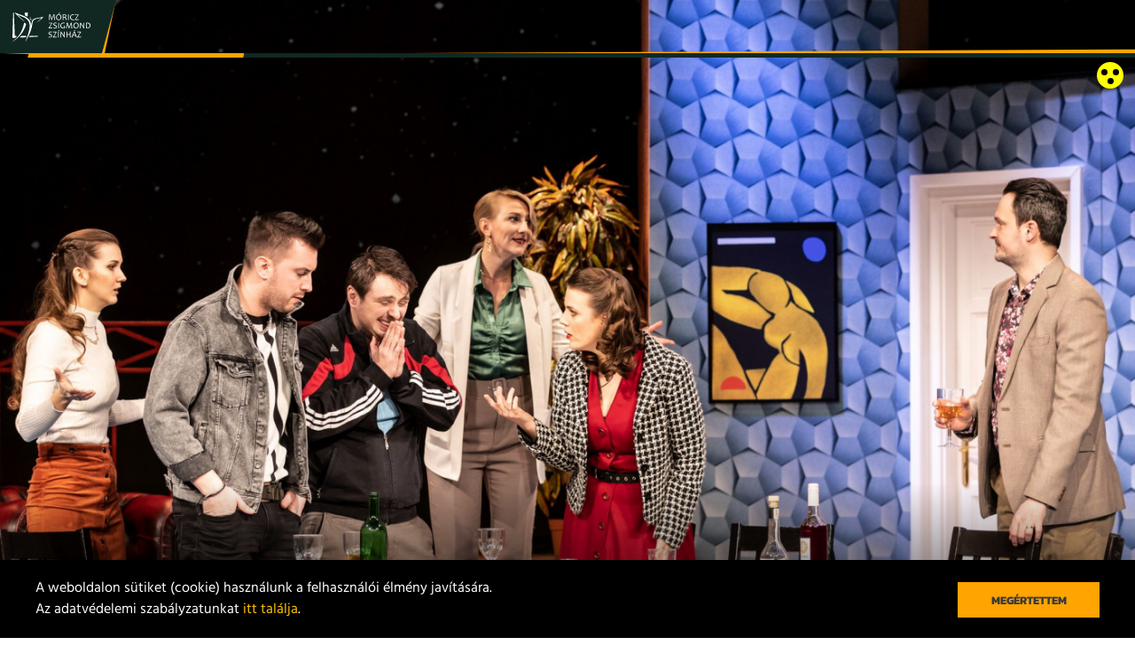

--- FILE ---
content_type: text/html; charset=UTF-8
request_url: https://www.moriczszinhaz.hu/eloadasok/teljesen-idegenek/142736
body_size: 7434
content:
<!DOCTYPE html>
<html lang="hu">
<head>
<title>Teljesen idegenek -  Móricz Zsigmond Színház</title>
<meta name="csrf-token" content="49GbBMiYTdavIrSGB4goDFjq4H0DkCMgYrNY3OZy">
<meta name="description" content="">
<meta name="viewport" content="width=device-width, initial-scale=0.8, maximum-scale=1, user-scalable=no, shrink-to-fit=no" />
<link rel="canonical" href="https://www.moriczszinhaz.hu/eloadasok/teljesen-idegenek/142736" />
<meta property="og:title" content="Teljesen idegenek -  Móricz Zsigmond Színház" />
<meta property="og:description" content="" />
<meta property="og:type" content="website" />
<meta property="og:url" content="https://www.moriczszinhaz.hu/eloadasok/teljesen-idegenek/142736" />
<meta property="og:image" content="https://www.moriczszinhaz.hu/assets//thumb/teljesen_idegenek_20221207_21_of_93_28790_thumb.jpg" />
    <link rel="stylesheet" type="text/css" href="/css/app.css?id=03fe74016ad6bf0992a1">
    <!-- Google Tag Manager -->
    <script>(function(w,d,s,l,i){w[l]=w[l]||[];w[l].push({'gtm.start':
                new Date().getTime(),event:'gtm.js'});var f=d.getElementsByTagName(s)[0],
            j=d.createElement(s),dl=l!='dataLayer'?'&l='+l:'';j.async=true;j.src=
            'https://www.googletagmanager.com/gtm.js?id='+i+dl;f.parentNode.insertBefore(j,f);
        })(window,document,'script','dataLayer','GTM-NBQXL4S');</script>
    <!-- End Google Tag Manager -->
<!-- Facebook Pixel Code -->
    <script>
        !function(f,b,e,v,n,t,s)
        {if(f.fbq)return;n=f.fbq=function(){n.callMethod?
            n.callMethod.apply(n,arguments):n.queue.push(arguments)};
            if(!f._fbq)f._fbq=n;n.push=n;n.loaded=!0;n.version='2.0';
            n.queue=[];t=b.createElement(e);t.async=!0;
            t.src=v;s=b.getElementsByTagName(e)[0];
            s.parentNode.insertBefore(t,s)}(window,document,'script',
            'https://connect.facebook.net/en_US/fbevents.js');
        fbq('init', '180137432772561');
        fbq('track', 'PageView');
    </script>
    <noscript>
        <img height="1" width="1" src="https://www.facebook.com/tr?id=180137432772561&ev=PageView&noscript=1"/>
    </noscript>
<!-- End Facebook Pixel Code -->
</head>

<body class="theme-default">
<!-- Google Tag Manager (noscript) -->
<noscript><iframe src="https://www.googletagmanager.com/ns.html?id=GTM-NBQXL4S"
                  height="0" width="0" style="display:none;visibility:hidden"></iframe></noscript>
<!-- End Google Tag Manager (noscript) -->
<a id="skiplink" href="#maincontent">tartalomra ugrás</a>
<header>
    <div class="accessible">
                    <a href="?accessible"></a>
            </div>
    <div class="block">
        <div class="logo"><a href="/"><span></span></a></div>
        <div class="menuline">
            <div class="buy-tickets">
                <a href="https://moriczszinhaz.jegy.hu/?template=moriczszinhaz_2022">Jegy- és bérletvásárlás</a>
            </div>
            <nav class="menu">
                <ul>
                                        <li><a href="https://moriczszinhaz.jegy.hu/?template=moriczszinhaz_2022">Jegy- és bérletvásárlás</a></li>
                                                                        <li><a href="/eloadasok" class=selected>Előadások</a></li>
                                                    <li><a href="/informaciok" >Információk</a></li>
                                                    <li><a href="/szinhaz" >Színház</a></li>
                                                    <li><a href="/tarsulat" >Társulat</a></li>
                                                    <li><a href="/galeria" >Galéria</a></li>
                                                    <li><a href="/rozsakert" >Rózsakert Szabadtéri Színpad</a></li>
                                                    <li><a href="/kapcsolat" >Kapcsolat</a></li>
                                                    <li><a href="/en" >En</a></li>
                                                            </ul>
                <span></span>
            </nav>
            <div class="button-mobile-menu">
                <div class="mobile-menu">
                    <span class="item"></span>
                    <span class="item"></span>
                    <span class="item"></span>
                </div>
                <span class="backdrop"></span>
                <span class="backdrop yellow"></span>
            </div>
        </div>
    </div>
</header>
<main id="maincontent">
    <div class="holder">
        <section class="billboard" id="billboard">
    <ul class="bill">

                                    <li class="show" id="item1">
                    <div class="box"
                          style="background-image:
                             url('/assets//normal/teljesen_idegenek_20221207_21_of_93_28790_normal.jpg')
                             "
                                             >
                        <div class="wrapper">
                            <div class="textbox">
                                <div class="innerwrap">
                                    <div class="box">
                                        <div class="title"><h1>
                                                <span>
                                                                                                            Teljesen idegenek
                                                                                                    </span>
                                            </h1></div>
                                    </div>
                                </div>
                            </div>
                                                    </div>
                    </div>
                </li>
                        </ul>


    </section>

        <section class="performances detail-page">
            <div class="left">
                <div class="main-info">
                                            <div class="period">2 óra 5 perc</div>
                                                                <div class="directors">Tárnoki Márk</div>
                                    </div>

                <div class="content-wrap">
                    <p class="ql-align-center"><strong style="color: rgb(0, 0, 0);">Paolo Genovese</strong></p><p class="ql-align-center"><strong style="color: rgb(0, 0, 0);">TELJESEN IDEGENEK</strong></p><p class="ql-align-center"><strong style="color: rgb(0, 0, 0);">rendező: Tárnoki Márk</strong></p><p class="ql-align-center"><br></p><p class="ql-align-justify"><span style="color: black;">„Mindnyájunknak három élete van: egy nyilvános, egy privát és egy titkos.”</span></p><p class="ql-align-justify"><span style="color: black;">Gondolj a legjobb barátodra! Vagy a szerelmedre, házastársadra. Valakire, aki igazán közel áll hozzád. Ismer ő téged igazából? Tudja, mi tenne boldoggá? Miről álmodozol, fantáziálsz? Gondolj bele, mennyi bajt okozna, ha az, aki esténként melletted fekszik, belelátna a fejedbe, amikor csak akar!</span></p><p class="ql-align-justify"><span style="color: black;">Vagy a telefonodba. Látná, kinek üzensz, mit, és milyen stílusban. Merre jársz, mit vásárolsz, mire keresel rá.</span></p><p class="ql-align-justify"><span style="color: black;">Mindenkinek vannak titkai. Akár csak kósza gondolatok, amiket nem szívesen osztana meg senkivel. Azt mondod, te őszinte vagy? Meg tudsz nyílni a barátaid előtt? Bármiről tudsz beszélgetni a pároddal?</span></p><p class="ql-align-justify"><span style="color: black;">Rendben.</span></p><p class="ql-align-justify"><span style="color: black;">Ki mernéd cserélni vele a telefonod egy napra?</span></p><p class="ql-align-justify"><span style="color: black;">A többszörösen díjazott olasz filmből készült előadás olyan kényes kérdéseket feszeget, hogy mit jelent őszintének lenni egy barátságban, szerelemben, hogy meg lehet-e ismerni a másik embert, vagy erre az együtt leélt élet is kevés.</span></p><p class="ql-align-justify"><span style="color: black;">Egyetlen éjszaka eseményeit követjük végig, egy baráti társaság vacsoráját. Gyerekkori barátok, házastársak; jól ismerik, szeretik egymást. Bíznak egymásban. Játszani kezdenek. Vajon mi volna, ha belelátnának egymás telefonjába? Feszült, abszurd, szórakoztató jelenetek követik egymást, és miközben biztonságos távolságból nevetünk a szereplőkön, nem tudunk szabadulni a késztetéstől, hogy a saját életünkre gondoljunk.</span></p><p class="ql-align-center"><br></p><p class="ql-align-center"><br></p><p class="ql-align-center"><span style="color: rgb(0, 0, 0);">Bemutató:</span></p><p class="ql-align-center"><strong style="color: rgb(0, 0, 0);">&nbsp;2022. december 10.&nbsp;(szombat) 19 óra</strong></p><p class="ql-align-center">Nagyszínpad</p><p class="ql-align-center"><br></p><p><br></p><p><br></p>
                </div>



            </div>

            <div class="right">
                                <div class="roles">
                    <div class="title">Szereplők</div>

                    <div class="role-items">
                                                                                    <div class="role-item"><strong>Éva:</strong> <a href="/tarsulat/szeles-zita-454">Széles Zita</a></div>
                                                                                                                <div class="role-item"><strong>Ricsi:</strong> <a href="/tarsulat/illyes-akos">Illyés Ákos</a></div>
                                                                                                                <div class="role-item"><strong>Anna:</strong> <a href="/tarsulat/kosik-anita">Kosik Anita</a></div>
                                                                                                                <div class="role-item"><strong>Lele:</strong> <a href="/tarsulat/gulacsi-tamas">Gulácsi Tamás</a></div>
                                                                                                                <div class="role-item"><strong>Bianka:</strong> <a href="/tarsulat/kovacs-vecei-fanni">Kovács Vecei Fanni</a></div>
                                                                                                                <div class="role-item"><strong>Ede:</strong> <a href="/tarsulat/horvath-viktor">Horváth Viktor</a></div>
                                                                                                                <div class="role-item"><strong>Pepe:</strong> <a href="/tarsulat/rak-zoltan">Rák Zoltán</a></div>
                                                                                                                <div class="role-item"><strong>Szofia:</strong> <a href="/tarsulat/tary-patricia">Tary Patricia</a></div>
                                                                                                </div>
                </div>
                                                                <div class="trailer">
                    <div class="title">Galéria</div>
                    <div class="video gallery-open" data-id="3692">
                        <div class="wrapper">
                            <div class="image" style="background-image: url(&#039;/assets//normal/teljesen_idegenek_20221207_6_of_93_25917_normal.jpg&#039;)"></div>
                        </div>
                    </div>
                </div>
                            </div>

        </section>

                    <section class="news">
    <div class="block-title"> Friss hírek <span></span></div>

    <div class="items ">
        <div class="scroller">
            <ul>
                                    <li>
                        <div class="item"><a href="/hirek/evadunk-rendezoi-sorozat-illyes-akos">
                                                        <div class="image">
                                <img src="/assets//thumb/illyes_akos_50969_thumb.jpg"
                                                    alt="" aria-hidden="true"/>
                            </div>
                                                        <div class="title">Évadunk rendezői sorozat: Illyés Ákos</div>
                                                            <div class="date"><span class="day">16</span><span>Jan</span></div>
                                                    </a></div>
                    </li>
                                    <li>
                        <div class="item"><a href="/hirek/a-moricz-zsigmond-szinhaz-nonprofit-kft-palyazatot-hirdet-karbantarto-pozicio-betoltesere">
                                                        <div class="image">
                                <img src="/assets//thumb/munkatarsat_keresunk_50966_thumb.png"
                                                    alt="" aria-hidden="true"/>
                            </div>
                                                        <div class="title">A Móricz Zsigmond Színház Nonprofit Kft. pályázatot hirdet KARBANTARTÓ pozíció betöltésére</div>
                                                            <div class="date"><span class="day">15</span><span>Jan</span></div>
                                                    </a></div>
                    </li>
                                    <li>
                        <div class="item"><a href="/hirek/2025-kult-szinhazi-eloadasai-top-10">
                                                        <div class="image">
                                <img src="/assets//thumb/1_50960_thumb.jpg"
                                                    alt="" aria-hidden="true"/>
                            </div>
                                                        <div class="title">2025 KULT színházi előadásai (TOP 10)</div>
                                                            <div class="date"><span class="day">14</span><span>Jan</span></div>
                                                    </a></div>
                    </li>
                                    <li>
                        <div class="item"><a href="/hirek/uj-muveszeti-vezetes-a-moricz-zsigmond-szinhazban">
                                                        <div class="image">
                                <img src="/assets//thumb/nevtelen_terv_1_50957_thumb.png"
                                                    alt="" aria-hidden="true"/>
                            </div>
                                                        <div class="title">Új művészeti vezetés a Móricz Zsigmond Színházban!</div>
                                                            <div class="date"><span class="day">13</span><span>Jan</span></div>
                                                    </a></div>
                    </li>
                            </ul>
        </div>
    </div>

    <div class="main-more"><a href="/hirek/"><span class="line">Még több hír</span></a></div>
</section>
            </div>
</main>
<footer>
    <div class="top">
        <div class="left">
            <div class="logo"></div>
        </div>
        <div class="right">
            <nav class="menu">
                <ul>
                    <li><a href="https://moriczszinhaz.jegy.hu/?template=moriczszinhaz_2022">Jegy- és bérletvásárlás</a></li>
                                                                        <li><a href="/eloadasok">Előadások</a></li>
                                                    <li><a href="/informaciok">Információk</a></li>
                                                    <li><a href="/szinhaz">Színház</a></li>
                                                    <li><a href="/tarsulat">Társulat</a></li>
                                                    <li><a href="/galeria">Galéria</a></li>
                                                    <li><a href="/rozsakert">Rózsakert Szabadtéri Színpad</a></li>
                                                    <li><a href="/kapcsolat">Kapcsolat</a></li>
                                                            </ul>
            </nav>
            <div class="newsletter">
                <form id="newsletter-form" method="get" action="https://docs.google.com/forms/d/e/1FAIpQLSd4QwogNwo0HDHJvxMtvveamUMLcEF9BKZJFN9ZNUA99PN9vg/viewform">
                    <label for="newsletter">Iratkozz fel hírlevelünkre</label>
                    <input type="email" required placeholder="E-mail" id="newsletter" />
                    <button>Feliratkozom</button>
                </form>

            </div>
        </div>
    </div>
    <div class="bottom">
        <div class="right">
            <div class="socials">
                <div class="icon"><a href="https://www.facebook.com/moriczszinhaz"><svg class="svg" fill="#FFFFFF" xmlns="https://www.w3.org/2000/svg" x="0" y="0" viewBox="0 0 13 24"><path fill-rule="evenodd" d="M7.94,23.22 L7.94,12.63 L11.53,12.63 L12.07,8.5 L7.94,8.5 L7.94,5.87 C7.94,4.67 8.27,3.86 10,3.86 L12.22,3.86 L12.22,0.17 C11.1472415,0.0544428927 10.068962,-0.00230866276 8.99,-6.66133815e-16 C5.81,-6.66133815e-16 3.62,1.93 3.62,5.46 L3.62,8.5 L0.02,8.5 L0.02,12.63 L3.62,12.63 L3.62,23.22 L7.94,23.22 Z" /></svg></a></div>
                <div class="icon"><a href="https://www.instagram.com/szinhazmoriczzsigmond"><svg class="svg" fill="#FFFFFF" viewBox="0 0 24 24" xmlns="https://www.w3.org/2000/svg"><path d="m20.56 9.82h-2.02c.1532972.5842984.2306014 1.1859269.23 1.79 0 3.948836-3.201164 7.15-7.15 7.15-3.94883596 0-7.15-3.201164-7.15-7.15.00268392-.6045053.08334978-1.2061382.24-1.79h-2.02v9.83c.00109984.4910771.39892286.8889002.89.89h16.09c.4910771-.0010998.8889002-.3989229.89-.89zm0-6.25c-.0010998-.49107714-.3989229-.88890016-.89-.89h-2.68c-.2374498-.00159601-.4657794.09133918-.6346209.25830468s-.264322.39424255-.2653791.63169532v2.68c.0010571.23745277.0965376.46472982.2653791.63169532s.3971711.25990069.6346209.25830468h2.68c.4910771-.00109984.8889002-.39892286.89-.89zm-8.94 3.57c-2.46464748.00276151-4.46091739 2.00201594-4.45999689 4.4666648.00092051 2.4646489 1.99868323 4.4624116 4.46333209 4.4633321 2.4646489.0009205 4.4639033-1.9953494 4.4666648-4.4599969.0010626-1.1858431-.4695413-2.32342262-1.3080593-3.16194068-.8385181-.83851806-1.9760976-1.3091219-3.1619407-1.30805932zm8.94 16.08h-17.87c-1.48012313 0-2.68-1.1998769-2.68-2.68v-17.86c0-.71078019.28235633-1.39244868.78495383-1.89504617.50259749-.5025975 1.18426598-.78495383 1.89504617-.78495383h17.87c.7107802 0 1.3924487.28235633 1.8950462.78495383.5025975.50259749.7849538 1.18426598.7849538 1.89504617v17.86c0 1.4801231-1.1998769 2.68-2.68 2.68z" fill-rule="evenodd"/></svg></a></div>
                <div class="icon"><a href="https://www.youtube.com/channel/UCWFQR_xc3MVAhiBjW8vuG4A"><svg class="svg" fill="#FFFFFF" xmlns="https://www.w3.org/2000/svg" x="0" y="0" viewBox="0 0 20 24"><path fill-rule="evenodd" d="M7.56,0 L6.25,0 L5.37,3.41 L4.46,0 L3.09,0 C3.37,0.8 3.65,1.61 3.92,2.42 C4.2511277,3.31581967 4.51518897,4.23502027 4.71,5.17 L4.71,8.68 L6.01,8.68 L6.01,5.17 L7.56,0 Z M11.02,6.59 L11.02,4.32 C11.0613504,3.78819633 10.9354848,3.25676373 10.66,2.8 C10.349673,2.36042387 9.837637,2.10817086 9.3,2.13 C8.76140756,2.10360971 8.24729291,2.35688678 7.94,2.8 C7.65604257,3.25353591 7.52626026,3.7866957 7.57,4.32 L7.57,6.59 C7.52626026,7.1233043 7.65604257,7.65646409 7.94,8.11 C8.25160381,8.54695548 8.76392864,8.79558371 9.3,8.77 C9.83523267,8.79152833 10.3457293,8.54378731 10.66,8.11 C10.9354848,7.65323627 11.0613504,7.12180367 11.02,6.59 L11.02,6.59 Z M9.85,6.81 C9.85,7.41 9.67,7.71 9.3,7.71 C8.93,7.71 8.74,7.41 8.74,6.81 L8.74,4.09 C8.74,3.49 8.92,3.19 9.3,3.19 C9.68,3.19 9.85,3.49 9.85,4.09 L9.85,6.81 Z M15.33,8.68 L15.33,2.21 L14.16,2.21 L14.16,7.16 C14.0195866,7.45031734 13.7477832,7.65510069 13.43,7.71 C13.3550757,7.71223806 13.2825488,7.68345744 13.2295457,7.63045431 C13.1765426,7.57745119 13.1477619,7.50492432 13.15,7.43 C13.1375547,7.28034103 13.1342152,7.13006408 13.14,6.98 L13.14,2.21 L11.98,2.21 L11.98,7.33 C11.9676887,7.65312142 12.0013586,7.97635282 12.08,8.29 C12.1883152,8.60466179 12.4989016,8.80343709 12.83,8.77 C13.3670052,8.71225691 13.8523925,8.42394417 14.16,7.98 L14.16,8.68 L15.33,8.68 L15.33,8.68 Z M11.67,15.26 C11.4498971,15.2721974 11.2441824,15.3732502 11.1,15.54 L11.1,19.44 C11.2406299,19.6126889 11.447617,19.7179981 11.67,19.73 C12.01,19.73 12.18,19.44 12.18,18.87 L12.18,16.13 C12.18,15.55 12.01,15.26 11.67,15.26 Z M15.96,15.26 C15.57,15.26 15.38,15.55 15.38,16.15 L15.38,16.74 L16.53,16.74 L16.53,16.15 C16.53,15.55 16.34,15.26 15.96,15.26 Z M18.78,12 C18.5554636,10.9977547 17.7284826,10.2426851 16.71,10.11 C11.9496364,9.76333157 7.17036357,9.76333157 2.41,10.11 C1.3939231,10.2435076 0.570311977,10.9991508 0.35,12 C-0.0899957079,15.0106758 -0.0899957079,18.0693242 0.35,21.08 C0.563772524,22.0846003 1.39074774,22.84333 2.41,22.97 C7.17036357,23.3166684 11.9496364,23.3166684 16.71,22.97 C17.7292523,22.84333 18.5562275,22.0846003 18.77,21.08 C19.0538855,19.584292 19.1679416,18.0613073 19.11,16.54 C19.1659081,15.0191603 19.0552497,13.4967687 18.78,12 L18.78,12 Z M5.46,13.31 L4.08,13.31 L4.08,20.7 L2.8,20.7 L2.8,13.31 L1.44,13.31 L1.44,12.1 L5.46,12.1 L5.46,13.31 Z M8.95,20.7 L7.79,20.7 L7.79,20 C7.48575632,20.4410807 7.00313158,20.726268 6.47,20.78 C6.14442862,20.8128721 5.83865101,20.618662 5.73,20.31 C5.65254433,19.9995433 5.61888503,19.67978 5.63,19.36 L5.63,14.29 L6.78,14.29 L6.78,19.01 C6.77448317,19.1600661 6.7778223,19.3103271 6.79,19.46 C6.78946236,19.5317719 6.81773603,19.6007603 6.86848786,19.6515121 C6.9192397,19.702264 6.98822808,19.7305376 7.06,19.73 C7.37509005,19.6756949 7.64585764,19.4754011 7.79,19.19 L7.79,14.29 L8.95,14.29 L8.95,20.7 L8.95,20.7 Z M13.33,18.77 C13.3470025,19.2034088 13.3066532,19.6371639 13.21,20.06 C13.1200474,20.4923021 12.7312502,20.7965781 12.29,20.78 C11.8052463,20.7470394 11.3643318,20.4876779 11.1,20.08 L11.1,20.7 L9.95,20.7 L9.95,12.1 L11.1,12.1 L11.1,14.91 C11.3673912,14.5055318 11.8065653,14.2471941 12.29,14.21 C12.7331116,14.1980481 13.1209246,14.5057692 13.21,14.94 C13.3080184,15.359225 13.3483906,15.7898617 13.33,16.22 L13.33,18.77 L13.33,18.77 Z M17.68,17.7 L15.38,17.7 L15.38,18.84 C15.38,19.43 15.57,19.73 15.97,19.73 C16.2386857,19.7358553 16.4639388,19.5282691 16.48,19.26 C16.5048503,19.0007838 16.5148667,18.7403592 16.51,18.48 L17.68,18.48 L17.68,18.65 C17.68,19.02 17.67,19.28 17.66,19.39 C17.623026,19.6404693 17.5307986,19.8795773 17.39,20.09 C17.0802584,20.548449 16.5524378,20.8104607 16,20.78 C15.4538893,20.8116581 14.9282382,20.5676058 14.6,20.13 C14.3172815,19.6796421 14.1875124,19.1500441 14.23,18.62 L14.23,16.38 C14.1858094,15.8524447 14.3082229,15.3243178 14.58,14.87 C14.9070111,14.4353007 15.4264521,14.1886597 15.97,14.21 C16.5052327,14.1884717 17.0157293,14.4362127 17.33,14.87 C17.6017771,15.3243178 17.7241906,15.8524447 17.68,16.38 L17.68,17.7 L17.68,17.7 Z"/>
</svg></a></div>
            </div>
        </div>
        <div class="left">
            <div class="texts">
                <div class="menu">
                    <div class="box">
                                                                                    <a href="/adatvedelem">Adatvédelem</a>
                                                            <a href="/jogi-nyilatkozat">Jogi nyilatkozat</a>
                                                            <a href="/projektek">Projektek</a>
                                                            <a href="/kozerdeku-adatok">Közérdekű adatok</a>
                                                                        </div>
                </div>
                <div class="copyright">&copy; 2021. Móricz Zsigmond Színház</div>
            </div>
        </div>
    </div>
</footer>
<div class="cookies">
	<div class="container">
		<div class="text">
			A weboldalon sütiket (cookie) használunk a felhasználói élmény javítására.<br />Az adatvédelemi szabályzatunkat <a class="ctr" href="/adatvedelem/" rel="nofollow">itt találja</a>.
		</div>
		<button tabindex="1" class="colored">Megértettem</button>
	</div>
</div>
<script src="/js/app.js?id=174beb2cfaaccca2affd"></script>
</body>
</html>


--- FILE ---
content_type: text/css
request_url: https://www.moriczszinhaz.hu/css/app.css?id=03fe74016ad6bf0992a1
body_size: 13573
content:
@font-face{font-family:Kanit;font-style:normal;font-weight:700;font-display:swap;src:local("Kanit Bold"),local("Kanit-Bold"),url(/fonts/Kanit-Bold-LatinExt.woff2?e32395cf53caa6fc9f8c4ea38d62dabb) format("woff2");unicode-range:u+0100-024f,u+0259,u+1e??,u+2020,u+20a0-20ab,u+20ad-20cf,u+2113,u+2c60-2c7f,u+a720-a7ff}@font-face{font-family:Kanit;font-style:normal;font-weight:700;font-display:swap;src:local("Kanit Bold"),local("Kanit-Bold"),url(/fonts/Kanit-Bold-Latin.woff2?4ab063f04e557749aec69dce75c0ae89) format("woff2");unicode-range:u+00??,u+0131,u+0152-0153,u+02bb-02bc,u+02c6,u+02da,u+02dc,u+2000-206f,u+2074,u+20ac,u+2122,u+2191,u+2193,u+2212,u+2215,u+feff,u+fffd}@font-face{font-family:Hind;font-style:normal;font-weight:400;font-display:swap;src:local("Hind Regular"),local("Hind-Regular"),url(/fonts/Hind-Normal-LatinExt.woff2?e026b747057731512aa41864166f00ad) format("woff2");unicode-range:u+0100-024f,u+0259,u+1e??,u+2020,u+20a0-20ab,u+20ad-20cf,u+2113,u+2c60-2c7f,u+a720-a7ff}@font-face{font-family:Hind;font-style:normal;font-weight:400;font-display:swap;src:local("Hind Regular"),local("Hind-Regular"),url(/fonts/Hind-Normal-Latin.woff2?61ac9c996946403342c91e322da1e17a) format("woff2");unicode-range:u+00??,u+0131,u+0152-0153,u+02bb-02bc,u+02c6,u+02da,u+02dc,u+2000-206f,u+2074,u+20ac,u+2122,u+2191,u+2193,u+2212,u+2215,u+feff,u+fffd}@font-face{font-family:Hind;font-style:normal;font-weight:600;font-display:swap;src:local("Hind SemiBold"),local("Hind-SemiBold"),url(/fonts/Hind-SemiBold-LatinExt.woff2?ba6cd9e42b695f6619d5ad72340d271d) format("woff2");unicode-range:u+0100-024f,u+0259,u+1e??,u+2020,u+20a0-20ab,u+20ad-20cf,u+2113,u+2c60-2c7f,u+a720-a7ff}@font-face{font-family:Hind;font-style:normal;font-weight:600;font-display:swap;src:local("Hind SemiBold"),local("Hind-SemiBold"),url(/fonts/Hind-SemiBold-Latin.woff2?6167eba2a8625e3042971994b123ee59) format("woff2");unicode-range:u+00??,u+0131,u+0152-0153,u+02bb-02bc,u+02c6,u+02da,u+02dc,u+2000-206f,u+2074,u+20ac,u+2122,u+2191,u+2193,u+2212,u+2215,u+feff,u+fffd}@font-face{font-family:Hind;font-style:normal;font-weight:700;font-display:swap;src:local("Hind Bold"),local("Hind-Bold"),url(/fonts/Hind-Bold-LatinExt.woff2?83745d3ad82812cc68969a0bac3a488e) format("woff2");unicode-range:u+0100-024f,u+0259,u+1e??,u+2020,u+20a0-20ab,u+20ad-20cf,u+2113,u+2c60-2c7f,u+a720-a7ff}@font-face{font-family:Hind;font-style:normal;font-weight:700;font-display:swap;src:local("Hind Bold"),local("Hind-Bold"),url(/fonts/Hind-Bold-Latin.woff2?c3c214cb0aa7ab215ec2de594df6fbb3) format("woff2");unicode-range:u+00??,u+0131,u+0152-0153,u+02bb-02bc,u+02c6,u+02da,u+02dc,u+2000-206f,u+2074,u+20ac,u+2122,u+2191,u+2193,u+2212,u+2215,u+feff,u+fffd}a,abbr,acronym,address,applet,article,aside,audio,b,big,blockquote,body,button,canvas,caption,center,cite,code,dd,details,dfn,div,dl,dt,em,embed,fieldset,figcaption,figure,footer,form,h1,h2,h3,h4,h5,h6,header,hgroup,html,i,iframe,img,input,ins,kbd,label,legend,li,mark,menu,nav,object,ol,output,p,pre,q,ruby,s,samp,section,small,span,strike,strong,sub,summary,sup,table,tbody,td,tfoot,th,thead,time,tr,tt,u,ul,var,video{margin:0;padding:0;border:0;font-size:100%;list-style:none;text-decoration:none;-webkit-font-smoothing:antialiased;-moz-font-smoothing:antialiased;-font-smoothing:antialiased;-moz-osx-font-smoothing:grayscale;-webkit-tap-highlight-color:transparent;-moz-tap-highlight-color:transparent;-o-tap-highlight-color:transparent;-ms-tap-highlight-color:transparent;-tap-highlight-color:transparent;-webkit-box-sizing:border-box;box-sizing:border-box}article,aside,details,figcaption,figure,footer,header,hgroup,menu,nav,section{display:block}body{line-height:1}ol,ul{list-style:none}blockquote,q{quotes:none}blockquote:after,blockquote:before,q:after,q:before{content:"";content:none}table{border-collapse:collapse;border-spacing:0}input[type=text],select,textarea{box-sizing:border-box;-moz-box-sizing:border-box;-webkit-box-sizing:border-box;-webkit-appearance:none;-moz-appearance:none;-ms-appearance:none}button,input[type=text],select,textarea{-webkit-font-smoothing:antialiased;-moz-font-smoothing:antialiased;-font-smoothing:antialiased;-moz-osx-font-smoothing:grayscale}button{user-select:none;-webkit-user-select:none;-moz-user-select:none;-ms-user-select:none;-webkit-tap-highlight-color:rgba(0,0,0,0);-moz-tap-highlight-color:transparent;-ms-tap-highlight-color:transparent;-webkit-touch-callout:none;-moz-touch-callout:none;-ms-touch-callout:none}button::-moz-focus-inner,select::-moz-focus-inner{border:0}.noselect{user-select:none;-webkit-user-select:none;-moz-user-select:none;-ms-user-select:none;-webkit-tap-highlight-color:rgba(0,0,0,0);-moz-tap-highlight-color:transparent;-ms-tap-highlight-color:transparent;-webkit-touch-callout:none;-moz-touch-callout:none;-ms-touch-callout:none}label{float:left;font-size:14px;margin-bottom:10px}input,textarea{background:#fff;border-radius:0;padding:2px 10px 0;-webkit-box-sizing:border-box;box-sizing:border-box}input,select,textarea{font-family:Hind,sans-serif;height:40px;color:#112821;font-size:16px}select{background:#fff url(/images/arrow-down.svg?083a6c198cc5673696d0483459153abf) no-repeat right 10px center;background-size:10px 6px;border-radius:0;padding:7px 25px 5px 10px;min-width:120px;outline:none;border:none;cursor:pointer}textarea{outline:none;resize:none;height:150px;padding:10px;font-size:13px;line-height:16px}button{font-family:Kanit,sans-serif;background:#ffa400;width:100%;color:#3a3b39;height:38px;-webkit-box-sizing:border-box;box-sizing:border-box;cursor:pointer;font-size:12px;text-align:center;font-weight:700;text-transform:uppercase}@media (min-width:768px){button{height:40px}}button[disabled=disabled]{opacity:.5;cursor:default}.checkbox{background-size:16px 16px;background-repeat:no-repeat;background-position:50%;width:16px;height:16px;cursor:pointer;margin-top:1px}.checkbox.checked .svg-checked{fill:#e52c3b}.checkbox.checked .svg-stroke{stroke:#e52c3b}li.more{display:none}li.more.open{display:list-item}li.more-toggle{cursor:pointer;color:#808291}.checkblock{float:left;width:100%}.checkblock .checkbox{float:left}.checkblock .label{float:left;width:calc(100% - 30px);margin:0 0 0 8px;color:#214451;font-size:15px;line-height:18px}.checkblock .label a{color:#e52c3b}.radio{width:16px;height:16px;cursor:pointer}.radio.checked .svg-checked{fill:#e52c3b}.simplepay-logo{position:relative;float:right;margin:30px}@media (min-width:768px){.simplepay-logo{position:absolute;float:none;bottom:0;right:0}}.radioblock{float:left;width:100%}.radioblock .radio{float:left}.radioblock .payment-desc{display:inline-block;padding:0 0 0 24px;font-size:12px;line-height:18px;font-weight:500;color:#808291}.radioblock .payment-desc.blc{display:inline-block;position:relative;width:100%}.radioblock .payment-desc.blc img{position:absolute;display:inline-block;z-index:9999;right:0;top:-22px}.radioblock .label{float:left;width:calc(100% - 30px);margin:0 0 0 8px;font-size:12px;line-height:18px;font-weight:500}.radioblock .label a{color:#e52c3b}.form{overflow:hidden}.form,.form .info{float:left;width:100%}.form .info{-webkit-box-sizing:border-box;box-sizing:border-box;font-weight:500;font-size:14px;padding:10px;margin-bottom:20px;line-height:20px}.form .info,.form .info.success{color:#e52c3b}.form .row,.form .row .col1,.form .row .col2{float:left;width:100%;-webkit-box-sizing:border-box;box-sizing:border-box}.form .row .col1,.form .row .col2{padding:0 10px;margin-bottom:20px}@media (min-width:768px){.form .row .col2{float:left;width:50%;-webkit-box-sizing:border-box;box-sizing:border-box}}.form .row input.required{border-color:#e52c3b}body,html{width:100%;height:100%;margin:0;padding:0}body{font-family:Hind,sans-serif;color:#3a3b39;display:table;font-size:14px;font-weight:400}body.noscroll{overflow:hidden}main{min-height:100%;height:auto;display:table-row}.holder,main{float:left;width:100%}.holder{height:100%;overflow:hidden}.block-title{font-family:Kanit,sans-serif;background-color:#112822;height:52px;position:relative;float:left;font-weight:700;font-size:17px;text-transform:uppercase;color:#fff;z-index:1;padding:18px 20px 18px 15px}@media (min-width:768px){.block-title{text-align:center;padding:18px 40px}}.block-title:after{background:#112822;content:" ";left:0;-webkit-transform-origin:bottom left;transform-origin:bottom left;-webkit-transform:skew(-15deg,0deg);transform:skew(-15deg,0deg)}.block-title:after,.block-title span{position:absolute;display:block;width:100%;height:100%;top:0;z-index:-2}.block-title span{background:#ffa400;left:3px;-webkit-transform-origin:bottom left;transform-origin:bottom left;-webkit-transform:skew(-10deg,0deg) rotate(2deg);transform:skew(-10deg,0deg) rotate(2deg)}.main-more{font-family:Kanit,sans-serif;width:100%;max-width:1440px;position:relative;font-size:17px;font-weight:700;margin:0 auto;text-transform:uppercase}.main-more a,.main-more span.label{float:right;position:relative;color:#182d27;cursor:pointer}@media (min-width:768px){.main-more a,.main-more span.label{float:left}}.main-more a span.line,.main-more span.label span.line{width:100%;padding:0 2px;background:-webkit-gradient(linear,left top,left bottom,color-stop(60%,transparent),color-stop(60%,#ffa400),color-stop(80%,#ffa400),color-stop(80%,transparent));background:linear-gradient(transparent 60%,#ffa400 0,#ffa400 80%,transparent 0)}.header-title{float:left;width:100%;position:relative}.header-title h1{font-family:Kanit,sans-serif;font-weight:700;font-size:30px;line-height:40px;text-transform:uppercase}@media (min-width:768px){.header-title h1{font-size:40px;line-height:50px}}.header-title span{width:100%;padding:0 5px;background:-webkit-gradient(linear,left top,left bottom,color-stop(65%,transparent),color-stop(65%,#ffa400),color-stop(80%,#ffa400),color-stop(80%,transparent));background:linear-gradient(transparent 65%,#ffa400 0,#ffa400 80%,transparent 0)}.header-block{float:left;width:100%;position:relative;padding:0 15px}@media (min-width:768px){.header-block{height:290px;padding:50px;margin-top:50px}}@media (min-width:768px){.header-block:after{background:#f0f5f4;content:"";position:absolute;display:block;width:100%;height:240px;top:0;left:-100px;z-index:-1;-webkit-transform-origin:bottom left;transform-origin:bottom left;-webkit-transform:skew(-15deg,0deg);transform:skew(-15deg,0deg)}.header-block .yellow{width:445px;height:203px;overflow:hidden;position:absolute;bottom:0;left:50px}.header-block .yellow span.bg{float:left;display:block;position:relative;width:500px;height:153px;overflow:hidden;-webkit-transform-origin:bottom left;transform-origin:bottom left;-webkit-transform:skewX(-15deg) translateY(50px);transform:skewX(-15deg) translateY(50px);left:-80px}.header-block .yellow span.bg span.dot{-webkit-transform-origin:bottom left;transform-origin:bottom left;-webkit-transform:skewX(0deg);transform:skewX(0deg);width:500px;height:153px;overflow:hidden;position:absolute}.header-block .yellow span.bg span.dot:before{background:url(/images/dots-pattern.png?b33a05ae4d6860f497dfdc0ab205ac4a) 0 0;content:"";position:absolute;display:block;width:100%;height:100%;top:0;left:80px;z-index:1;-webkit-transform-origin:bottom left;transform-origin:bottom left;-webkit-transform:skewX(15deg);transform:skewX(15deg)}}@media (min-width:768px){.header-block.header-image{height:400px}.header-block.header-image .header-title{max-width:40%;z-index:10}}.header-block.header-image .post-date{float:left;width:100%;margin-top:10px;font-size:17px;color:#3a3b39}.header-block.header-image:after{height:290px;left:-500px}.header-block.header-image .image{float:left;width:100%;margin-top:15px;-webkit-box-shadow:0 0 80px rgba(58,59,57,.6);box-shadow:0 0 80px rgba(58,59,57,.6);font-size:0;position:relative}@media (min-width:768px){.header-block.header-image .image{float:right;width:auto;height:300px;margin-top:30px;position:absolute;right:50px;top:15px;z-index:10}.header-block.header-image .image:after{background:#ffa400;content:"";position:absolute;display:block;width:calc(100% - 10px);height:calc(100% - 10px);top:6px;left:0;z-index:-2;-webkit-transform-origin:top right;transform-origin:top right;-webkit-transform:skew(-1.4deg,-1.4deg);transform:skew(-1.4deg,-1.4deg)}}@media (min-width:1024px){.header-block.header-image .image{height:360px}}.header-block.header-image .image.video{cursor:pointer}.header-block.header-image .image .text-holder{height:100%;width:100%;position:absolute;cursor:pointer}@media (min-width:768px){.header-block.header-image .image .text-holder{width:100%}}.header-block.header-image .image .text-holder .text{width:100%;margin-top:0;position:absolute;top:50%;-webkit-transform:translateY(-50%);transform:translateY(-50%);text-align:center;text-transform:uppercase;color:#fff;padding:0 5%;font-weight:700;font-size:25px;line-height:30px}.header-block.header-image .image img{width:100%}@media (min-width:768px){.header-block.header-image .image img{width:auto;height:100%;max-height:300px}}@media (min-width:1024px){.header-block.header-image .image img{max-height:360px}}.header-block.header-image .image .play{background:#fff url(/images/triangle.svg?1161530db1f8a0eb6a968291d6be3b0b) no-repeat 50%;background-size:auto 12px;position:absolute;width:50px;height:50px;left:50%;top:50%;margin:0 0 0 -25px;border-radius:50%;z-index:1000;-webkit-box-shadow:0 0 10px rgba(58,59,57,.6);box-shadow:0 0 10px rgba(58,59,57,.6)}@media (min-width:768px){.header-block.header-image .image .play{background-size:auto 20px;width:80px;height:80px;margin:-40px 0 0 -40px}}@media (min-width:768px){.header-block.page-content.header-image{height:290px;margin-bottom:150px}}@media (min-width:768px){.header-block.page-content.header-image:after{height:240px}}@media (min-width:768px){.header-block.full:after{left:-100px}}@media (min-width:768px){.header-block.page-content.header-image.full{margin-bottom:0}}.hidden{display:none}.billboard-link{color:inherit}.ql-align-center{text-align:center!important}.ql-align-right{text-align:right!important}.ql-align-justify{text-align:justify!important}s{text-decoration:line-through!important}u{text-decoration:underline!important}em{font-style:italic!important}b{font-weight:700!important}li>.ql-ui:before{display:inline-block;margin-left:-1.5em;margin-right:.3em;text-align:right;white-space:nowrap;width:1.2em}li[data-list=bullet]>.ql-ui:before{content:"\2022"}li.ql-indent-1:not(.ql-direction-rtl){padding-left:25px!important}li.ql-indent-2:not(.ql-direction-rtl){padding-left:40px!important}li.ql-indent-3:not(.ql-direction-rtl){padding-left:55px!important}li.ql-indent-4:not(.ql-direction-rtl){padding-left:70px!important}li.ql-indent-5:not(.ql-direction-rtl){padding-left:85px!important}li[data-list=ordered]>.ql-ui:before{content:counter(list-0,decimal) ". "}li[data-list=ordered]{counter-reset:list-1 list-2 list-3 list-4 list-5 list-6 list-7 list-8 list-9;counter-increment:list-0}.content-holder .text li{list-style-type:none!important}header{width:100%;position:absolute}header .block{font-family:Kanit,sans-serif;float:left;width:100%;height:65px;position:relative;z-index:100;display:table-row}@media (min-width:768px){header .block{overflow-x:hidden}}header .block .logo a{background:url(/images/moricz-logo.svg?9f9691f736c5dc41fe70b1652cf58ac2) 50% no-repeat;background-color:#112822;background-size:88px 33px;width:75px;height:60px;position:relative;float:left}@media (min-width:768px){header .block .logo a{width:115px}}header .block .logo a:after{background:#112822;content:" ";left:0;-webkit-transform-origin:bottom left;transform-origin:bottom left;-webkit-transform:skew(-15deg,0deg);transform:skew(-15deg,0deg)}header .block .logo a:after,header .block .logo a span{position:absolute;display:block;width:100%;height:100%;top:0;z-index:-1}header .block .logo a span{background:#ffa400;left:3px;-webkit-transform-origin:bottom left;transform-origin:bottom left;-webkit-transform:skew(-10deg,0deg) rotate(2deg);transform:skew(-10deg,0deg) rotate(2deg)}header .block .menuline{float:right}header .block .menuline nav.menu{float:left;width:100%;height:100vh;left:0;top:0;overflow:hidden;position:fixed;-webkit-transform:translate(-100%);transform:translate(-100%);-webkit-transition-property:-webkit-transform;transition-property:-webkit-transform;transition-property:transform;transition-property:transform,-webkit-transform;z-index:999}@media (max-width:1090px){header .block .menuline nav.menu{background:#112822;-webkit-transition:.15s ease-in-out;transition:.15s ease-in-out}}@media (min-width:1090px){header .block .menuline nav.menu{height:58px;position:relative;float:right;width:auto;top:0;margin-left:15px;overflow:visible;-webkit-transform:translate(0);transform:translate(0);padding-left:15px}header .block .menuline nav.menu:before{background:#ffa400;content:" ";position:absolute;display:block;width:100%;height:60px;top:1px;left:-4px;z-index:-1;-webkit-transform-origin:bottom left;transform-origin:bottom left;-webkit-transform:skew(-15deg,0deg);transform:skew(-15deg,-.3deg)}header .block .menuline nav.menu span{background:#112822;position:absolute;content:" ";display:block;width:100%;height:100%;top:0;left:0;z-index:-1;-webkit-transform-origin:bottom left;transform-origin:bottom left;-webkit-transform:skew(-15deg,0deg);transform:skew(-15deg,0deg)}}header .block .menuline nav.menu.open{-webkit-transform:translate(0);transform:translate(0)}@media (max-width:1090px){header .block .menuline nav.menu.open{-webkit-transition:.3s ease-in-out;transition:.3s ease-in-out}header .block .menuline nav.menu.open ul{position:absolute;top:40px}}header .block .menuline nav.menu ul{float:left;width:100%;position:absolute;top:40px;height:calc(100vh - 80px);display:-webkit-box;display:-ms-flexbox;display:flex;-webkit-box-align:center;-ms-flex-align:center;align-items:center;-webkit-box-pack:center;-ms-flex-pack:center;justify-content:center;-webkit-box-orient:vertical;-webkit-box-direction:normal;-ms-flex-direction:column;flex-direction:column}@media (min-width:1090px){header .block .menuline nav.menu ul{display:block;position:relative;top:auto;height:auto}}header .block .menuline nav.menu ul li{float:left;width:100%;font-size:16px;text-align:center;height:12vh;text-transform:uppercase;position:relative;display:-webkit-box;display:-ms-flexbox;display:flex;-webkit-box-align:center;-ms-flex-align:center;align-items:center;-webkit-box-pack:center;-ms-flex-pack:center;justify-content:center}@media (min-width:1090px){header .block .menuline nav.menu ul li{width:auto;height:auto}}header .block .menuline nav.menu ul li a{position:relative;float:left;width:100%;padding:9px 15px;-webkit-box-sizing:border-box;box-sizing:border-box;color:#fff;font-weight:500;font-size:24px;cursor:pointer;-webkit-transition:color .1s ease;transition:color .1s ease}@media (min-width:1090px){header .block .menuline nav.menu ul li a{font-size:16px;padding:22px 8px 21px}}@media (min-width:960px){header .block .menuline nav.menu ul li a{padding:22px 15px 21px}}header .block .menuline nav.menu ul li a.selected,header .block .menuline nav.menu ul li a:hover{color:#ffa400}@media (min-width:1090px){header .block .menuline nav.menu ul li:first-child{display:none}}header .block .menuline nav.menu ul li:first-child a{color:#ffa400}header .block .buy-tickets{float:left;position:relative}header .block .buy-tickets .buy-tickets-sub{width:245px;position:fixed;top:58px;-webkit-transition:.25s;transition:.25s;max-height:0;margin-left:-30px;overflow:hidden;background:#ffa400}@media (min-width:1090px){header .block .buy-tickets .buy-tickets-sub{margin-left:-10px}}header .block .buy-tickets .buy-tickets-sub a{background:none;width:100%;font-size:16px;padding:22px 15px 21px}header .block .buy-tickets:hover .buy-tickets-sub{max-height:120px}header .block .buy-tickets:before{background:#ffa400;content:" ";position:absolute;display:block;width:100%;height:58px;top:0;left:-10px;z-index:-1;padding-left:5px;-webkit-transform-origin:bottom left;transform-origin:bottom left;-webkit-transform:skew(-15deg,0deg);transform:skew(-15deg,0)}@media (min-width:1090px){header .block .buy-tickets{left:20px}}header .block .buy-tickets a{background:url(/images/ticket.svg?b0f6c00126dcbb81e2057d235b292c7d) 50% no-repeat;background-size:auto 29px;position:relative;float:left;width:80px;height:60px;padding:9px 0;-webkit-box-sizing:border-box;box-sizing:border-box;color:#3a3b39;font-weight:500;font-size:0;cursor:pointer;text-transform:uppercase;-webkit-transition:color .1s ease;transition:color .1s ease}@media (min-width:1090px){header .block .buy-tickets a{background:none;width:100%;font-size:16px;padding:22px 15px 21px}}header .block .buy-tickets a:hover{color:#fff}header .block .button-mobile-menu{position:relative;width:60px;height:60px;float:right}@media (max-width:1090px){header .block .button-mobile-menu span.backdrop{background-color:#112822;position:absolute;display:block;width:100px;height:58px;top:0;left:-10px;z-index:-1;padding-left:20px;-webkit-transform-origin:bottom left;transform-origin:bottom left;-webkit-transform:skew(-15deg,0deg);transform:skew(-15deg,0)}header .block .button-mobile-menu span.backdrop.yellow{background-color:#f7a504;-webkit-transform-origin:bottom left;transform-origin:bottom left;-webkit-transform:skew(-17deg,0deg) rotate(-2deg);transform:skew(-17deg,0deg) rotate(-2deg);left:-13px;z-index:-2;top:3px}}@media (min-width:1090px){header .block .button-mobile-menu{display:none}}header .video-close{width:50px;height:50px;border-radius:50%;background:#fff;position:absolute;top:20px;right:30px;z-index:999;-webkit-box-shadow:0 1px 5px #112821;box-shadow:0 1px 5px #112821}header .video-close span{width:20px;height:3px;border-radius:15%;display:inline-block;position:absolute;background:#112821;top:23.5px;left:15px}header .video-close span:first-child{-webkit-transform:rotate(45deg);transform:rotate(45deg)}header .video-close span:last-child{-webkit-transform:rotate(-45deg);transform:rotate(-45deg)}.video-play-button{background:#fff url(/images/triangle.svg?1161530db1f8a0eb6a968291d6be3b0b) no-repeat 50%;background-size:auto 12px;position:absolute;width:50px;height:50px;left:50%;top:50%;margin:-25px 0 0 -25px;border-radius:50%;z-index:999;-webkit-box-shadow:0 0 10px rgba(58,59,57,.6);box-shadow:0 0 10px rgba(58,59,57,.6)}@media (min-width:768px){.video-play-button{background-size:auto 20px;width:80px;height:80px;margin:-40px 0 0 -40px}}.video-iframe{width:100%;height:100%}.pass-block{position:absolute;z-index:999;background:#fff;width:100%;max-width:600px;padding:50px 30px;top:50%;left:50%;-webkit-transform:translate(-50%,-50%);transform:translate(-50%,-50%)}.pass-block .pass-title{font-size:30px;font-weight:700;color:#ffc200;line-height:50px;text-transform:uppercase;margin-bottom:10px}@media (min-width:768px){.pass-block .pass-title{font-size:40px}}.pass-block .pass-desc{width:100%;font-size:17px;line-height:32px;margin-bottom:30px}.pass-block .pass-input{float:left;width:70%;border:1px solid #ffa400}.pass-block .pass-button{width:30%;float:left}.pass-block .error-holder{display:inline-block;margin-top:5px;color:#e52c3b}.accessible{position:absolute;top:70px;right:13px;width:30px;height:30px;background:url(/images/accessible.svg?e1d54175bc15da90c5fcdd9ada05ed12) 50% no-repeat;background-size:30px 30px;z-index:9999}.accessible a{display:inline-block;width:100%;height:100%}footer{background:#112821;width:100%;-webkit-box-sizing:border-box;box-sizing:border-box;padding:0 15px;font-size:12px;height:1px;display:table-footer-group;position:relative}footer .top{float:left;width:100%;padding:35px 15px 15px 25px}@media (min-width:768px){footer .top{padding:35px 25px 15px}}footer .top .left{float:left;width:100%}@media (min-width:768px){footer .top .left{width:320px}}footer .top .left .logo{background:url(/images/moricz-logo-full.svg?dca2ed97f35a810907cb99f89cef720e) 0 0 no-repeat;width:250px;height:100px;margin:0 auto}@media (min-width:768px){footer .top .left .logo{float:left}}footer .top .right{float:right;width:100%;padding:15px 0}@media (min-width:768px){footer .top .right{width:calc(100% - 320px);padding:0}}footer .top .right nav.menu{font-family:Kanit,sans-serif;float:right;width:100%}footer .top .right nav.menu ul{float:right;width:100%;margin:15px 0}@media (min-width:768px){footer .top .right nav.menu ul{width:auto;margin:0}}footer .top .right nav.menu ul li{float:left;width:50%;text-align:center;font-size:17px;line-height:22px;text-transform:uppercase;margin:10px 0;font-weight:500}@media (min-width:768px){footer .top .right nav.menu ul li{width:auto;margin:0 0 0 20px}}footer .top .right nav.menu ul li a{color:#fff;-webkit-transition:color .1s ease;transition:color .1s ease}footer .top .right nav.menu ul li a.selected,footer .top .right nav.menu ul li a:hover{color:#ffa400}footer .top .right .newsletter{max-width:400px;margin:20px auto 0;display:table}@media (min-width:768px){footer .top .right .newsletter{float:right;max-width:100%;width:100%;padding-right:15px}}@media (min-width:992px){footer .top .right .newsletter{width:auto}}footer .top .right .newsletter label{font-size:17px;color:#fafafa;margin:11px 15px 15px 0;text-align:center}@media (min-width:768px){footer .top .right .newsletter label{width:180px;text-align:left}}footer .top .right .newsletter input{background:#fff;border:1px solid #004239;float:left;width:calc(100% - 110px);height:34px;margin-top:2px;font-size:14px;color:#000}@media (min-width:768px){footer .top .right .newsletter input{width:calc(100% - 290px)}}@media (min-width:992px){footer .top .right .newsletter input{width:300px}}footer .top .right .newsletter input:focus{border-color:#fafafa}footer .top .right .newsletter input::-webkit-input-placeholder{color:#000}footer .top .right .newsletter input::-moz-placeholder{color:#000}footer .top .right .newsletter input:-ms-input-placeholder{color:#000}footer .top .right .newsletter input:-moz-placeholder{color:#fafafa}footer .top .right .newsletter button{background:transparent;position:relative;float:left;width:90px;z-index:1}footer .top .right .newsletter button:before{background:#ffa400;content:" ";position:absolute;display:block;width:100%;height:38px;top:0;z-index:-1;left:-15px;padding-left:20px;-webkit-transform-origin:bottom left;transform-origin:bottom left;-webkit-transform:skew(-15deg,0deg);transform:skew(-15deg,0)}footer .bottom{font-family:Hind,sans-serif;float:left;width:100%;padding:0 15px 15px}@media (min-width:768px){footer .bottom{padding:0 25px}}footer .bottom .left{float:left;width:100%;-webkit-box-sizing:border-box;box-sizing:border-box;display:block;text-align:center;margin-top:15px;color:#fff;font-size:15px;font-weight:600}@media (min-width:768px){footer .bottom .left{width:calc(100% - 200px);text-align:left}}footer .bottom .left .texts{float:left;width:100%;text-align:center}@media (min-width:768px){footer .bottom .left .texts{text-align:left;width:auto}}footer .bottom .left .texts .copyright{float:left;width:100%;margin:25px 0 10px}@media (min-width:768px){footer .bottom .left .texts .copyright{margin:0 15px 0 0;width:auto}}footer .bottom .left .texts .menu{width:100%;float:right}@media (min-width:768px){footer .bottom .left .texts .menu{width:auto}}footer .bottom .left .texts .menu a{color:#fff;margin:0 7px;-webkit-transition:color .1s ease;transition:color .1s ease}footer .bottom .left .texts .menu a:hover{color:#ffa400}footer .bottom .right{width:100%;float:right;text-align:center}@media (min-width:768px){footer .bottom .right{width:200px}}footer .bottom .right .socials{display:table!important;width:120px;margin:0 auto;padding-bottom:20px}@media (min-width:768px){footer .bottom .right .socials{float:right;margin-top:9px;width:106px}}footer .bottom .right .socials .icon a{float:left;display:block;margin-left:27px;width:22px;height:22px;background-size:auto 30px;background-repeat:no-repeat;background-position:50%;position:relative}@media (min-width:768px){footer .bottom .right .socials .icon a{margin-left:20px}}footer .bottom .right .socials .icon a .svg{width:22px;height:22px;position:absolute;left:50%;-webkit-transform:translateX(-50%);transform:translateX(-50%)}footer .bottom .right .socials .icon:first-child a{margin-left:0}.mobile-menu{position:absolute;width:25px;height:25px;top:20px;left:18px;z-index:1000;-webkit-transform:rotate(0deg);transform:rotate(0deg);-webkit-transition:.5s ease-in-out;transition:.5s ease-in-out;cursor:pointer}@media (min-width:1090px){.mobile-menu{display:none}}.mobile-menu span.item{display:block;position:absolute;height:3px;width:100%;border-radius:5px;background:#fff;opacity:1;left:0;-webkit-transform:rotate(0deg);transform:rotate(0deg);-webkit-transition:.25s ease-in-out;transition:.25s ease-in-out}.mobile-menu span.item:first-child{top:0;-webkit-transform-origin:left center;transform-origin:left center}.mobile-menu span.item:nth-child(2){top:8px;-webkit-transform-origin:left center;transform-origin:left center}.mobile-menu span.item:nth-child(3){top:16px;-webkit-transform-origin:left center;transform-origin:left center}.mobile-menu.open span.item:first-child{-webkit-transform:rotate(45deg);transform:rotate(45deg);top:0;left:0;width:23px}.mobile-menu.open span.item:nth-child(2){width:0;opacity:0}.mobile-menu.open span.item:nth-child(3){-webkit-transform:rotate(-45deg);transform:rotate(-45deg);top:16px;left:0;width:23px}.modal{background:rgba(0,0,0,.95);position:fixed;z-index:9999999;width:100%;height:100%;top:0;left:0;overflow:auto}@media (min-width:768px){.modal{padding:0;background:rgba(0,0,0,.95)}}.modal .close{background:#fff url(/images/close.svg?80816bf1eb02c3564989632577cb9718) no-repeat 50%;background-size:12px 12px;position:fixed;width:30px;height:30px;border-radius:50%;cursor:pointer;top:15px;right:15px;z-index:999999}@media (min-width:768px){.modal .close{position:absolute;top:-15px;right:-15px}}.modal .modal-tour{width:100%;height:100%;position:relative}.modal .modal-tour .close{position:absolute;top:20px;right:20px}.modal .modal-tour iframe{width:90%;height:90%;margin-top:5%;margin-left:5%}.modal .modal-video{left:0;top:50%;padding:0;width:100%;height:0;float:left;position:relative;padding-bottom:56.25%;margin:-28.125vw 0 0}.modal .modal-video .youtube-video{position:absolute;top:0;left:0;width:100%;height:100%}@media (min-width:768px){.modal .modal-video{left:50%;padding:0;width:800px;height:450px;margin:-225px 0 0 -400px}.modal .modal-video .youtube-container{width:800px;margin:0 auto}}section.billboard{margin:0 auto;width:100%;height:500px;position:relative}@media (min-width:1240px){section.billboard{height:800px}section.billboard.full-height{height:100vh}}section.billboard ul.bill{float:left;position:relative}section.billboard ul.bill,section.billboard ul.bill li{width:100%;height:100%;-webkit-box-sizing:border-box;box-sizing:border-box}section.billboard ul.bill li{position:absolute;left:0;top:0;z-index:90;opacity:0;visibility:hidden;-webkit-transition:opacity 1s ease-out,visibility 1s ease-out;transition:opacity 1s ease-out,visibility 1s ease-out}@media (max-width:768px){section.billboard ul.bill li{display:none}}section.billboard ul.bill li.show{opacity:1;visibility:visible;-webkit-transition:opacity .75s ease-in,visibility .75s ease-in;transition:opacity .75s ease-in,visibility .75s ease-in}@media (max-width:768px){section.billboard ul.bill li.show{display:block}}@media (min-width:1240px){section.billboard ul.bill li{position:absolute;height:800px;padding:0}}section.billboard ul.bill li .box{float:left;background-position:50%;background-repeat:no-repeat;background-size:cover;width:100%;height:100%;position:relative}section.billboard ul.bill li .box .wrapper{float:right;height:100%;width:100%;display:-webkit-box;display:-ms-flexbox;display:flex;-webkit-box-pack:center;-ms-flex-pack:center;justify-content:center;-webkit-box-align:center;-ms-flex-align:center;align-items:center;background:-webkit-gradient(linear,left bottom,left top,from(#000),color-stop(32%,rgba(75,75,75,0)));background:linear-gradient(0deg,#000,rgba(75,75,75,0) 32%)}@media (min-width:768px){section.billboard ul.bill li .box .wrapper{float:left}}section.billboard ul.bill li .box .wrapper .online-block{top:50%;left:50%;position:absolute;width:71px;height:71px;-webkit-transform:translate(-50%,-50%);transform:translate(-50%,-50%)}@media (min-width:768px){section.billboard ul.bill li .box .wrapper .online-block{width:340px}}section.billboard ul.bill li .box .wrapper .online-block .online-block-content{float:right;padding:8px 25px 13px 15px;position:relative;z-index:12;width:85px;height:65px}@media (min-width:768px){section.billboard ul.bill li .box .wrapper .online-block .online-block-content{width:330px}}section.billboard ul.bill li .box .wrapper .online-block .online-block-content .online-block-text{color:#fff;font-size:17px;font-family:Kanit,sans-serif;float:right;line-height:25px;text-transform:uppercase;display:none}@media (min-width:768px){section.billboard ul.bill li .box .wrapper .online-block .online-block-content .online-block-text{display:block;margin-top:14px;margin-right:25px}}section.billboard ul.bill li .box .wrapper .online-block .online-block-content .online-block-icon{background:url(/images/camera.svg?573629f7a9d89d9e1fb64d7511ae260a) 50% no-repeat;background-size:30px 30px;width:30px;height:30px;float:left;margin-left:20px;margin-top:9px}@media (min-width:768px){section.billboard ul.bill li .box .wrapper .online-block .online-block-content .online-block-icon{margin-left:56px}}section.billboard ul.bill li .box .wrapper .online-block .bg-dark,section.billboard ul.bill li .box .wrapper .online-block .bg-yellow{position:absolute;width:85px;height:65px;background-color:#ffa400;display:block;z-index:0;right:-8px}@media (min-width:768px){section.billboard ul.bill li .box .wrapper .online-block .bg-dark,section.billboard ul.bill li .box .wrapper .online-block .bg-yellow{width:330px}}section.billboard ul.bill li .box .wrapper .online-block .bg-dark{background-color:#182d27;-webkit-transform:skew(-10deg,0deg);transform:skew(-10deg,0deg)}section.billboard ul.bill li .box .wrapper .online-block .bg-yellow{-webkit-transform:skew(-12deg,-.4deg) translate(-1.3px,1px);transform:skew(-12deg,-.4deg) translate(-1.3px,1px)}section.billboard ul.bill li .box .wrapper .ticket-block{bottom:50px;right:0;position:absolute;width:240px;height:61px;overflow:hidden}section.billboard ul.bill li .box .wrapper .ticket-block .ticket-content{float:right;padding:8px 25px 13px 15px;position:relative;z-index:12;width:85px;height:55px}@media (min-width:768px){section.billboard ul.bill li .box .wrapper .ticket-block .ticket-content{width:230px}}section.billboard ul.bill li .box .wrapper .ticket-block .ticket-content .ticket-text{color:#fff;font-size:17px;font-family:Kanit,sans-serif;float:right;line-height:25px;text-transform:uppercase;display:none}@media (min-width:768px){section.billboard ul.bill li .box .wrapper .ticket-block .ticket-content .ticket-text{display:block;margin-top:8px}}section.billboard ul.bill li .box .wrapper .ticket-block .ticket-content .ticket-icon{background:url(/images/ticket-yellow.svg?1e866ec1e250b7b5275dcc403033c36e) 50% no-repeat;background-size:40px 40px;width:40px;height:40px;float:left;margin-left:11px}section.billboard ul.bill li .box .wrapper .ticket-block .bg-dark,section.billboard ul.bill li .box .wrapper .ticket-block .bg-yellow{position:absolute;width:85px;height:55px;background-color:#ffa400;display:block;z-index:0;right:-8px}@media (min-width:768px){section.billboard ul.bill li .box .wrapper .ticket-block .bg-dark,section.billboard ul.bill li .box .wrapper .ticket-block .bg-yellow{width:230px}}section.billboard ul.bill li .box .wrapper .ticket-block .bg-dark{background-color:#182d27;-webkit-transform:skew(-10deg,0deg);transform:skew(-10deg,0deg)}section.billboard ul.bill li .box .wrapper .ticket-block .bg-yellow{-webkit-transform:skew(-12deg,-.4deg) translate(-1.3px,1px);transform:skew(-12deg,-.4deg) translate(-1.3px,1px)}section.billboard ul.bill li .box .wrapper .textbox{width:100%;max-width:200px;-webkit-box-sizing:border-box;box-sizing:border-box;position:absolute;left:15px;bottom:15px}@media (min-width:321px){section.billboard ul.bill li .box .wrapper .textbox{max-width:230px}}@media (min-width:425px){section.billboard ul.bill li .box .wrapper .textbox{max-width:250px}}@media (min-width:475px){section.billboard ul.bill li .box .wrapper .textbox{max-width:320px}}@media (min-width:768px){section.billboard ul.bill li .box .wrapper .textbox{left:50px;bottom:50px;word-break:normal;max-width:420px}}section.billboard ul.bill li .box .wrapper .textbox .innerwrap{float:left;position:relative;width:100%;height:100%}section.billboard ul.bill li .box .wrapper .textbox .innerwrap .box{float:left;position:relative;width:100%;height:100%;z-index:2}section.billboard ul.bill li .box .wrapper .textbox .innerwrap .box .label{float:left;color:#fff;font-size:20px;line-height:27px}section.billboard ul.bill li .box .wrapper .textbox .innerwrap .box .title h1{font-family:Kanit,sans-serif;float:left;width:100%;font-size:30px;line-height:40px;font-weight:700;color:#fff;text-transform:uppercase;position:relative}@media (min-width:768px){section.billboard ul.bill li .box .wrapper .textbox .innerwrap .box .title h1{font-size:40px;line-height:50px}}section.billboard ul.bill li .box .wrapper .textbox .innerwrap .box .title h1 span{width:100%;background:-webkit-gradient(linear,left top,left bottom,color-stop(68%,transparent),color-stop(68%,#ffa400),color-stop(80%,#ffa400),color-stop(80%,transparent));background:linear-gradient(transparent 68%,#ffa400 0,#ffa400 80%,transparent 0)}@media (min-width:768px){section.billboard ul.bill li .box .wrapper .textbox .innerwrap .box .title h1 span{background:-webkit-gradient(linear,left top,left bottom,color-stop(67%,transparent),color-stop(67%,#ffa400),color-stop(80%,#ffa400),color-stop(80%,transparent));background:linear-gradient(transparent 67%,#ffa400 0,#ffa400 80%,transparent 0)}}section.billboard ul.bill li .box .wrapper .textbox .innerwrap .box .description{float:left;width:100%;font-size:16px;line-height:22px;margin-bottom:10px;margin-top:10px;color:#fff;text-align:center;padding-bottom:15px}section.billboard ul.bill li .box .wrapper .textbox .innerwrap .box button{background:#fff;margin:0 auto;width:180px;height:40px;color:#112821;cursor:pointer;font-size:14px;display:block;border-radius:5px;font-weight:700}section.billboard .pager{float:left;position:absolute;z-index:90;top:calc(50% + 30px);-webkit-transform:translateY(-50%);transform:translateY(-50%);right:15px}@media (min-width:768px){section.billboard .pager{right:30px}}section.billboard .pager ul a{width:20px;height:20px;cursor:pointer;margin:5px 0;border-radius:50%;display:block;position:relative}section.billboard .pager ul a.selected{border:1px solid #ffa400}section.billboard .pager ul a div{width:6px;height:6px;position:absolute;border-radius:50%;background-color:#fff;left:50%;top:50%;margin:-3px 0 0 -3px;z-index:-1}section.billboard .pager ul a:first-child div,section.billboard .pager ul a:last-child div{width:4px;height:4px;margin:-2px 0 0 -2px}div.empty-list{margin:40px 15px;color:#112822;font-size:20px}div.performance-block,section.news,section.role{float:left;width:100%;position:relative}div.performance-block:not(.performance-block),section.news:not(.performance-block),section.role:not(.performance-block){margin:40px 0}@media (min-width:768px){div.performance-block.performance-block,section.news.performance-block,section.role.performance-block{margin-bottom:30px}div.performance-block:not(.performance-block),section.news:not(.performance-block),section.role:not(.performance-block){background:url(/images/dots-pattern.png?b33a05ae4d6860f497dfdc0ab205ac4a) 0 0;padding-bottom:20px;margin:60px 0}div.performance-block:not(.performance-block):before,section.news:not(.performance-block):before,section.role:not(.performance-block):before{background:#fff;content:"";position:absolute;display:block;width:100%;height:100%;top:0;left:-380px;z-index:0;-webkit-transform-origin:bottom left;transform-origin:bottom left;-webkit-transform:skew(-15deg,0deg);transform:skew(-15deg,0deg)}}div.performance-block .items,section.news .items,section.role .items{background:none;float:left;width:100%;height:260px;position:relative;margin:45px 0 25px;overflow:hidden;clear:both}@media (min-width:768px){div.performance-block .items,section.news .items,section.role .items{max-width:1420px;padding:10px;margin:45px auto 25px;float:none;height:auto}div.performance-block .items.season-list,section.news .items.season-list,section.role .items.season-list{margin-top:0}div.performance-block .items.season-list .scroller,section.news .items.season-list .scroller,section.role .items.season-list .scroller{height:auto!important}div.performance-block .items.season-list .scroller ul,section.news .items.season-list .scroller ul,section.role .items.season-list .scroller ul{width:100%!important}div.performance-block .items.season-list .scroller ul li,section.news .items.season-list .scroller ul li,section.role .items.season-list .scroller ul li{margin-bottom:20px}}div.performance-block .items .scroller,section.news .items .scroller,section.role .items .scroller{float:left;width:100%}@media (max-width:768px){div.performance-block .items .scroller,section.news .items .scroller,section.role .items .scroller{top:0;left:0;position:absolute;overflow-x:scroll;overflow-y:hidden;overflow:-moz-scrollbars-none;-webkit-overflow-scrolling:touch;-ms-overflow-style:none;height:300px;padding:0 15px}}div.performance-block .items .scroller ul,section.news .items .scroller ul,section.role .items .scroller ul{float:left;width:-webkit-max-content;width:-moz-max-content;width:max-content;position:relative}@media (min-width:768px){div.performance-block .items .scroller ul,section.news .items .scroller ul,section.role .items .scroller ul{width:100%;margin-top:35px}}div.performance-block .items .scroller ul li,section.news .items .scroller ul li,section.role .items .scroller ul li{float:left;width:270px;height:250px;padding:0 15px}@media (min-width:768px){div.performance-block .items .scroller ul li,section.news .items .scroller ul li,section.role .items .scroller ul li{width:25%;height:calc(25vw - 35px)}}@media (min-width:1440px){div.performance-block .items .scroller ul li,section.news .items .scroller ul li,section.role .items .scroller ul li{width:350px;height:320px}}div.performance-block .items .scroller ul li .item,section.news .items .scroller ul li .item,section.role .items .scroller ul li .item{float:left;width:100%;height:100%;margin-right:15px;position:relative;z-index:0}div.performance-block .items .scroller ul li .item:after,section.news .items .scroller ul li .item:after,section.role .items .scroller ul li .item:after{background:#ffa400;content:" ";position:absolute;display:block;width:100%;height:calc(100% - 6px);top:6px;left:0;z-index:-1;-webkit-transform-origin:top right;transform-origin:top right;-webkit-transform:skew(-1deg,-1.4deg);transform:skew(-1deg,-1.4deg)}div.performance-block .items .scroller ul li .item .image,section.news .items .scroller ul li .item .image,section.role .items .scroller ul li .item .image{float:left;width:100%;height:100%;overflow:hidden;position:relative;z-index:1}div.performance-block .items .scroller ul li .item .image img,section.news .items .scroller ul li .item .image img,section.role .items .scroller ul li .item .image img{position:absolute;left:50%;top:50%;height:100%;-webkit-transform:translate(-50%,-50%);transform:translate(-50%,-50%)}div.performance-block .items .scroller ul li .item .title,section.news .items .scroller ul li .item .title,section.role .items .scroller ul li .item .title{font-family:Kanit,sans-serif;position:absolute;width:100%;left:0;bottom:0;color:#fff;z-index:12;text-transform:uppercase;font-size:21px;font-weight:700;line-height:22px;padding:10px;background:-webkit-gradient(linear,left top,left bottom,from(rgba(24,45,39,0)),to(#182d27));background:linear-gradient(rgba(24,45,39,0),#182d27)}div.performance-block .items .scroller ul li .item .title>span,section.news .items .scroller ul li .item .title>span,section.role .items .scroller ul li .item .title>span{display:block;overflow:hidden;font-size:16px;padding-top:3px;font-weight:600;text-transform:none;font-family:Hind,sans-serif;max-height:0;-webkit-transition:.3s;transition:.3s}div.performance-block .items .scroller ul li .item:hover .title>span,section.news .items .scroller ul li .item:hover .title>span,section.role .items .scroller ul li .item:hover .title>span{max-height:60px}div.performance-block .items .scroller ul li .item .missed,section.news .items .scroller ul li .item .missed,section.role .items .scroller ul li .item .missed{width:100%;height:100%;position:absolute;background:rgba(58,59,57,.7);top:1px;z-index:11;font-size:26px;text-transform:uppercase;color:#fff;text-align:center;font-weight:700}div.performance-block .items .scroller ul li .item .missed .t,section.news .items .scroller ul li .item .missed .t,section.role .items .scroller ul li .item .missed .t{position:absolute;top:50%;width:100%;-webkit-transform:translateY(-50%);transform:translateY(-50%)}div.performance-block .items .scroller ul li .item:hover:before,section.news .items .scroller ul li .item:hover:before,section.role .items .scroller ul li .item:hover:before{width:100%;height:100%;position:absolute;background:rgba(58,59,57,.7);top:1px;z-index:11;font-size:26px;text-transform:uppercase;color:#fff;text-align:center;font-weight:700;content:"";left:0;pointer-events:none}div.performance-block .items .scroller ul li .item .ticket,section.news .items .scroller ul li .item .ticket,section.role .items .scroller ul li .item .ticket{height:40px;width:50px;position:absolute;z-index:13;top:5px;left:47px}div.performance-block .items .scroller ul li .item .ticket.title-type,section.news .items .scroller ul li .item .ticket.title-type,section.role .items .scroller ul li .item .ticket.title-type{left:47px}div.performance-block .items .scroller ul li .item .ticket span,section.news .items .scroller ul li .item .ticket span,section.role .items .scroller ul li .item .ticket span{display:block;background:url(/images/ticket.svg?b0f6c00126dcbb81e2057d235b292c7d) 50% no-repeat;background-size:25px 25px;position:relative;height:40px}div.performance-block .items .scroller ul li .item .ticket:before,section.news .items .scroller ul li .item .ticket:before,section.role .items .scroller ul li .item .ticket:before{background:#112821;content:" ";position:absolute;display:block;width:40px;height:100%;top:0;left:2px;-webkit-transform-origin:bottom left;transform-origin:bottom left;-webkit-transform:skew(-10deg,0deg);transform:skew(-10deg,0deg)}div.performance-block .items .scroller ul li .item .date,div.performance-block .items .scroller ul li .item .time,section.news .items .scroller ul li .item .date,section.news .items .scroller ul li .item .time,section.role .items .scroller ul li .item .date,section.role .items .scroller ul li .item .time{position:absolute;font-family:Kanit,sans-serif;font-size:14px;font-weight:700;color:#3a3b39;left:-10px;text-transform:uppercase;text-align:center;width:60px;padding:10px 0;margin-top:5px;z-index:12}div.performance-block .items .scroller ul li .item .date:after,div.performance-block .items .scroller ul li .item .time:after,section.news .items .scroller ul li .item .date:after,section.news .items .scroller ul li .item .time:after,section.role .items .scroller ul li .item .date:after,section.role .items .scroller ul li .item .time:after{background:#ffa400;content:" ";position:absolute;display:block;width:100%;height:100%;top:0;left:-5px;z-index:0;-webkit-transform-origin:bottom left;transform-origin:bottom left;-webkit-transform:skew(-10deg,0deg);transform:skew(-10deg,0deg)}div.performance-block .items .scroller ul li .item .date span,div.performance-block .items .scroller ul li .item .time span,section.news .items .scroller ul li .item .date span,section.news .items .scroller ul li .item .time span,section.role .items .scroller ul li .item .date span,section.role .items .scroller ul li .item .time span{float:left;position:relative;z-index:2;clear:both;width:100%}div.performance-block .items .scroller ul li .item .date span.day,div.performance-block .items .scroller ul li .item .time span.day,section.news .items .scroller ul li .item .date span.day,section.news .items .scroller ul li .item .time span.day,section.role .items .scroller ul li .item .date span.day,section.role .items .scroller ul li .item .time span.day{font-size:28px;margin-bottom:3px}div.performance-block .items .scroller ul li .item .time,section.news .items .scroller ul li .item .time,section.role .items .scroller ul li .item .time{width:75px;padding:6px 0 0 16px;height:40px}div.performance-block .items .scroller ul li .item .time span,section.news .items .scroller ul li .item .time span,section.role .items .scroller ul li .item .time span{float:left;position:relative;z-index:2;width:auto;clear:none}div.performance-block .items .scroller ul li .item .time span.hour,section.news .items .scroller ul li .item .time span.hour,section.role .items .scroller ul li .item .time span.hour{font-size:28px}div.performance-block .items .scroller ul li .item .time span.minute,section.news .items .scroller ul li .item .time span.minute,section.role .items .scroller ul li .item .time span.minute{margin:4px 0 0 2px}div.performance-block.narrow,section.news.narrow,section.role.narrow{float:left}div.performance-block.narrow .items,section.news.narrow .items,section.role.narrow .items{width:calc(100vw - 20px)}@media (max-width:768px){div.performance-block.narrow .items,section.news.narrow .items,section.role.narrow .items{height:370px;width:100%}}div.performance-block.narrow .items .scroller,section.news.narrow .items .scroller,section.role.narrow .items .scroller{height:400px}@media (min-width:768px){div.performance-block.narrow .items .scroller,section.news.narrow .items .scroller,section.role.narrow .items .scroller{overflow:hidden;height:auto;padding-bottom:10px;position:relative;z-index:0}}div.performance-block.narrow .items .scroller ul,section.news.narrow .items .scroller ul,section.role.narrow .items .scroller ul{width:-webkit-max-content;width:-moz-max-content;width:max-content;-webkit-transition:-webkit-transform .35s;transition:-webkit-transform .35s;transition:transform .35s;transition:transform .35s,-webkit-transform .35s}div.performance-block.narrow .items .scroller ul li,section.news.narrow .items .scroller ul li,section.role.narrow .items .scroller ul li{height:350px}@media (min-width:768px){div.performance-block.narrow .items .scroller ul li,section.news.narrow .items .scroller ul li,section.role.narrow .items .scroller ul li{width:calc(20vw - 10px);height:calc(20vw * 1.416666 - 35px)}}@media (min-width:1440px){div.performance-block.narrow .items .scroller ul li,section.news.narrow .items .scroller ul li,section.role.narrow .items .scroller ul li{width:280px;height:372px}}div.performance-block .main-more,section.news .main-more,section.role .main-more{padding:0 15px}@media (min-width:768px){div.performance-block .main-more,section.news .main-more,section.role .main-more{padding:0 25px}}section.role .items .scroller ul.without-scroll{width:100%}section.role .items .scroller ul.without-scroll li{margin-bottom:20px}section.role .items .scroller ul li.hidden{display:none}section.role .items .scroller ul li .text{position:absolute;width:100%;left:0;bottom:0;padding:10px;color:#fff;z-index:99;background:-webkit-gradient(linear,left top,left bottom,from(rgba(24,45,39,0)),to(#182d27));background:linear-gradient(rgba(24,45,39,0),#182d27)}section.role .items .scroller ul li .text .role{font-family:Kanit,sans-serif;text-transform:uppercase;font-size:17px;font-weight:700;line-height:20px}section.role .items .scroller ul li .text .title-light{float:left;width:100%;font-size:16px;line-height:20px;margin-top:5px}section.news.list{float:left;width:100%;padding-top:60px;margin:30px 0;position:relative}section.news.list .load-more{width:100%;margin:20px auto 25px;text-align:center;float:left}section.news.list .load-more button{width:100%}@media (min-width:768px){section.news.list .load-more button{width:50%;max-width:720px}}@media (min-width:768px){section.news.list{float:none;margin:30px auto 0}}section.news.list .header-title{padding:0 15px;max-width:1440px;margin:0 auto;float:none}section.news.list .sort-row{position:relative;width:100%;max-width:1440px;margin:30px auto 0;-webkit-box-sizing:border-box;box-sizing:border-box;height:50px;padding:0 15px}section.news.list .sort-row .filter{float:left}section.news.list .sort-row .filter button#filter{background:#f0f5f4 url(/images/filter.svg?67b9de1d9651fd82fe47e8445869cded) no-repeat 10px;background-size:24px 24px;font-family:Hind,sans-serif;width:110px;color:#182d27;font-weight:400;font-size:16px;height:40px;text-transform:none;padding-left:25px}@media (min-width:768px){section.news.list .sort-row .filter button#filter{display:none}}section.news.list .sort-row .filter .filters{background:#fff;float:left;display:none;position:fixed;left:0;top:0;width:100%;height:100%;padding:60px 15px 15px}@media (min-width:768px){section.news.list .sort-row .filter .filters{display:block;position:relative;height:auto;padding:0}}section.news.list .sort-row .filter .filters .search{float:left;width:40px;overflow:hidden;-webkit-transition:width .2s;transition:width .2s}section.news.list .sort-row .filter .filters .search.open,section.news.list .sort-row .filter .filters .search:focus-within{width:200px}section.news.list .sort-row .filter .filters .search input{background-position:10px;background-repeat:no-repeat;background-color:#f0f5f4;background-image:url(/images/search.svg?e2f76591fef5e01f27dfcfda909d13a9);background-size:20px 20px;padding:1px 5px 0 40px;cursor:pointer}section.news.list .sort-row .filter .filters.show{display:block;z-index:998}section.news.list .sort-row .filter .filters .close{background:url(/images/close.svg?80816bf1eb02c3564989632577cb9718) 50% no-repeat;background-size:20px 20px;top:5px;right:0;position:absolute;width:50px;height:50px}@media (min-width:768px){section.news.list .sort-row .filter .filters .close{display:none}}section.news.list .sort-row .filter .filters .header-title{padding:0}@media (min-width:768px){section.news.list .sort-row .filter .filters .header-title{display:none}}section.news.list .sort-row .filter .filters button#btn-filter{font-size:16px;margin-top:30px}@media (min-width:768px){section.news.list .sort-row .filter .filters button#btn-filter{display:none}}section.news.list .items{height:auto}@media (max-width:768px){section.news.list .items .scroller{float:left;width:100%;position:relative;height:auto;overflow:hidden;padding:0}}@media (max-width:768px){section.news.list .items .scroller ul{width:100%}}section.news.list .items .scroller ul li{margin-bottom:25px}@media (max-width:768px){section.news.list .items .scroller ul li{width:50%;height:calc(50vw - 35px)}}section.preview{background:#f0f5f4;float:left;width:100%;position:relative;padding:40px 15px;margin:30px 0}@media (min-width:768px){section.preview{background:transparent;margin:60px 0}section.preview:before{background:#f0f5f4;content:"";position:absolute;display:block;width:100%;height:100%;top:0;left:-380px;z-index:-1;-webkit-transform-origin:bottom left;transform-origin:bottom left;-webkit-transform:skew(-15deg,0deg);transform:skew(-15deg,0deg)}}section.preview .block{margin:0 auto;width:100%;max-width:1280px}section.preview .block .title{font-family:Kanit,sans-serif;font-weight:700;font-size:30px;line-height:50px;color:#ffc200;text-transform:uppercase}@media (min-width:768px){section.preview .block .title{font-size:40px}}section.preview .block .description{float:left;width:100%}@media (min-width:768px){section.preview .block .description{width:50%;padding-right:30px}}@media (min-width:1280px){section.preview .block .description{padding-right:60px}}section.preview .block .description .text{float:left;width:100%;font-size:17px;line-height:32px;margin:30px 0}section.preview .block .video{float:right;width:100%}@media (min-width:768px){section.preview .block .video{width:50%;padding-left:30px}}@media (min-width:1280px){section.preview .block .video{padding-left:60px}}section.preview .block .video .wrapper{float:right;width:100%;height:0;position:relative;padding-bottom:56.25%;margin-top:15px;-webkit-box-shadow:0 0 80px rgba(58,59,57,.6);box-shadow:0 0 80px rgba(58,59,57,.6);cursor:pointer}@media (min-width:768px){section.preview .block .video .wrapper{-webkit-transform:translateY(-60px);transform:translateY(-60px)}}section.preview .block .video .wrapper .image{background-position:50%;background-repeat:no-repeat;background-size:cover;position:absolute;top:0;left:0;width:100%;height:100%}section.preview .block .video .wrapper .play{background:#fff url(/images/triangle.svg?1161530db1f8a0eb6a968291d6be3b0b) no-repeat 50%;background-size:auto 12px;position:absolute;width:50px;height:50px;left:50%;top:50%;margin:-25px 0 0 -25px;border-radius:50%;z-index:10;-webkit-box-shadow:0 0 10px rgba(58,59,57,.6);box-shadow:0 0 10px rgba(58,59,57,.6)}@media (min-width:768px){section.preview .block .video .wrapper .play{background-size:auto 20px;width:80px;height:80px;margin:-40px 0 0 -40px}}@media (min-width:768px){section.preview.right-pulled{background:transparent}section.preview.right-pulled:before{background:#f0f5f4;content:"";position:absolute;display:block;width:100%;height:100%;top:0;left:380px;z-index:-1;-webkit-transform-origin:bottom left;transform-origin:bottom left;-webkit-transform:skew(-15deg,0deg);transform:skew(-15deg,0deg)}}section.preview.right-pulled .title{float:right;text-align:left;width:100%}@media (min-width:768px){section.preview.right-pulled .title{width:50%;padding-left:30px}}@media (min-width:1280px){section.preview.right-pulled .title{padding-left:60px}}section.preview.right-pulled .description{float:right}@media (min-width:768px){section.preview.right-pulled .description{padding:0 0 0 30px}}@media (min-width:1280px){section.preview.right-pulled .description{padding:0 0 0 60px}}section.preview.right-pulled .video{float:left}@media (min-width:768px){section.preview.right-pulled .video{padding:0 30px 0 0}}@media (min-width:1280px){section.preview.right-pulled .video{padding:0 60px 0 0}}@media (min-width:768px){section.preview.right-pulled .video .wrapper{-webkit-transform:none;transform:none}}section.banner{float:left;width:100%;padding:0 20px;margin:-10px 0;position:relative;max-width:1420px;left:50%;-webkit-transform:translateX(-50%);transform:translateX(-50%)}section.banner .image{width:100%}section.ticket-block-wrap{float:left;width:100%;padding:60px 0 0;position:relative}section.ticket-block-wrap .ticket-block{right:0;max-width:350px;width:100%;float:right;height:200px;overflow:hidden}section.ticket-block-wrap .ticket-block .ticket-content{float:right;padding:8px 25px 13px 15px;position:relative;z-index:12;max-width:340px;width:100%;height:85px}section.ticket-block-wrap .ticket-block .ticket-content .ticket-text{color:#fff;font-size:17px;font-family:Kanit,sans-serif;float:left;line-height:25px;text-transform:uppercase;display:block;margin-top:23px;margin-left:25px}section.ticket-block-wrap .ticket-block .ticket-content .ticket-icon{background:url(/images/ticket-yellow.svg?1e866ec1e250b7b5275dcc403033c36e) 50% no-repeat;background-size:55px 55px;width:55px;height:70px;float:left;margin-left:11px}section.ticket-block-wrap .ticket-block .bg-dark,section.ticket-block-wrap .ticket-block .bg-yellow{position:absolute;max-width:340px;width:100%;height:85px;background-color:#ffa400;display:block;z-index:0;right:-8px}section.ticket-block-wrap .ticket-block .bg-dark{background-color:#182d27;-webkit-transform:skew(-10deg,0deg);transform:skew(-10deg,0deg)}section.ticket-block-wrap .ticket-block .bg-yellow{-webkit-transform:skew(-12deg,-.4deg) translate(-1.3px,1px);transform:skew(-12deg,-.4deg) translate(-1.3px,1px)}section.sponsors{float:left;width:100%;margin:40px 0;position:relative}section.sponsors .items{background:none;float:left;width:100%;height:100px;position:relative;margin:45px 0 25px;overflow:hidden;clear:both}@media (min-width:768px){section.sponsors .items{max-width:1440px;padding:10px;margin:45px auto 25px;float:none;height:auto}}section.sponsors .items .scroller{float:left;width:100%}@media (max-width:768px){section.sponsors .items .scroller{top:0;left:0;position:absolute;overflow-x:scroll;overflow-y:hidden;overflow:-moz-scrollbars-none;-webkit-overflow-scrolling:touch;-ms-overflow-style:none;height:170px;padding:0 15px}}section.sponsors .items .scroller .logos{float:left;width:-webkit-max-content;width:-moz-max-content;width:max-content;position:relative;text-align:center}@media (min-width:768px){section.sponsors .items .scroller .logos{width:100%;margin-top:35px;height:auto}}section.sponsors .items .scroller .logos .list{float:left;height:140px;display:inline-block}@media (min-width:768px){section.sponsors .items .scroller .logos .list{height:auto}}@media (min-width:1440px){section.sponsors .items .scroller .logos .list{height:auto;margin:0 auto;width:-webkit-max-content;width:-moz-max-content;width:max-content;float:none;display:block}}section.sponsors .items .scroller .logos .list img{vertical-align:middle;height:100px;margin:0 25px 25px}section.sponsors .main-more{padding:0 15px}@media (min-width:768px){section.sponsors .main-more{padding:0 25px}}section.sponsor{margin:0 auto;padding:60px 0;margin-top:30px}section.sponsor section.sponsors .items .scroller .logos .list{width:100%}section.sponsor section.sponsors .items .scroller .logos .list img{height:100px}section.awards{float:left;width:100%;position:relative;margin:30px auto 0;padding:60px 0}section.awards .items{background:none;width:100%;position:relative;margin:45px 0 25px;overflow:hidden;clear:both;max-width:1440px;padding:10px;float:none;height:auto}@media (min-width:768px){section.awards .items{margin:45px auto 25px}}section.awards .items .scroller{float:left;width:100%}section.awards .items .scroller .logos{float:left;position:relative;width:100%;margin-top:35px;height:auto}section.awards .items .scroller .logos .list{float:left;height:auto;width:100%;text-align:center;display:inline-block}@media (min-width:1440px){section.awards .items .scroller .logos .list{height:auto;margin:0 auto;float:none;display:block}}section.awards .items .scroller .logos .list img{vertical-align:middle;height:200px;margin:0 25px 25px}@media (max-width:768px){section.awards .items .scroller .logos .list img{width:100vw;height:auto;max-width:300px}}section.page{margin:0 auto;padding:60px 0;margin-top:30px}section.page .submenus{margin-top:20px;float:left;padding:0 50px}@media (min-width:880px){section.page .submenus{margin-top:-120px}}section.page .submenus a{font-size:24px;line-height:35px;color:#3a3b39;font-weight:700}section.page .submenus a:hover{color:#ffa400}section.page .ticket-menus{float:left;padding:30px 50px 0}section.page .ticket-menus .ticket-item{display:inline-block;position:relative;margin:0 20px 0 0}section.page .ticket-menus a{font-size:24px;line-height:35px;color:#ffbe0d;font-weight:700}section.page .ticket-menus a.active:before{content:"";position:absolute;bottom:10px;z-index:-1;left:-2px;width:calc(100% + 4px);height:5px;background:#3a3b39}section.page .content-holder{width:100%;float:left}section.page .text{width:100%;font-size:17px;line-height:32px;margin:30px auto 0;max-width:880px;display:table;padding:30px 15px 0}section.page .text.frame-holder{margin:120px auto 50px;float:left}section.page .text.frame-holder iframe{width:100%;min-width:90vw;display:none;height:100%;min-height:800px}section.page .text.frame-holder iframe.active{display:block}section.page .text p{margin:0;overflow:hidden;width:100%}section.page .text h1,section.page .text h2,section.page .text h3,section.page .text h4,section.page .text h5,section.page .text h6{margin-bottom:5px}section.page .text iframe{width:100%;height:500px}section.page .text a{color:#ffa400}section.page .text a:hover{text-decoration:underline}section.page .text ul{padding-left:25px}section.page .text ul li{list-style-type:none}section.page .text ol{padding-left:20px}section.page .text ol li{padding-left:10px;list-style-type:none}section.page .text .full-width{width:100vw;position:relative;left:50%;right:50%;margin-left:-50vw;margin-right:-50vw;padding:0 15px}@media (min-width:768px){section.page .text .full-width{padding:0 25px}}@media (min-width:1024px){section.page .text .full-width{padding:0 50px}}section.page .inline-attached{float:left;width:100%;clear:both}@media (min-width:768px){section.page .inline-attached{padding-bottom:30px}}section.page .inline-attached ul{float:left;width:100%;position:relative;padding:0}@media (min-width:768px){section.page .inline-attached ul{width:100%}}section.page .inline-attached ul li{float:left;width:50%;height:calc(50vw * .6656 - 15px);padding:0 7px;list-style-type:none;margin-bottom:15px}@media (min-width:1024px){section.page .inline-attached ul li{width:25%;padding:0 10px;height:calc(25vw * .6656 - 10px)}}section.page .inline-attached ul li .item{float:left;width:100%;height:100%;margin-right:15px;position:relative}section.page .inline-attached ul li .item:after{background:#ffa400;content:" ";position:absolute;display:block;width:100%;height:calc(100% - 6px);top:3px;left:0;z-index:-2;-webkit-transform-origin:top right;transform-origin:top right;-webkit-transform:skew(-1deg,-1.4deg);transform:skew(-1deg,-1.4deg)}section.page .inline-attached ul li .item .image{float:left;width:100%;height:100%;overflow:hidden;position:relative}section.page .inline-attached ul li .item .image img{position:absolute;left:50%;top:50%;height:100%;-webkit-transform:translate(-50%,-50%);transform:translate(-50%,-50%)}section.page .inline-attached ul li .item .title{font-family:Kanit,sans-serif;position:absolute;width:100%;left:0;bottom:0;color:#fff;text-transform:uppercase;font-size:15px;font-weight:700;line-height:20px;padding:10px;background:-webkit-gradient(linear,left top,left bottom,from(rgba(24,45,39,0)),to(#182d27));background:linear-gradient(rgba(24,45,39,0),#182d27)}@media (min-width:768px){section.page .inline-attached ul li .item .title{font-size:17px}}section.map{background:red;width:100%;height:100vw}@media (min-width:768px){section.map{height:600px}}section.actors{float:left;width:100%;padding-top:60px;margin:30px 0;position:relative}section.actors .header-title{padding:0 15px;max-width:1440px;margin:0 auto;float:none}section.actors .block-title{margin-top:30px}section.actors .items{background:none;float:left;width:100%;position:relative;margin:45px 0 25px;overflow:hidden;clear:both}@media (min-width:768px){section.actors .items{max-width:1440px;padding:10px;margin:45px auto 25px;float:none;height:auto}}section.actors .items ul{float:left;width:100%;position:relative;padding:0 8px}@media (min-width:768px){section.actors .items ul{width:100%;margin-top:35px;padding:0}}section.actors .items ul li{float:left;width:50%;height:70.8333vw;padding:8px}@media (min-width:768px){section.actors .items ul li{width:25%;height:calc(25vw * 1.416666 - 15px);padding:0 15px;margin-bottom:30px}}@media (min-width:1024px){section.actors .items ul li{width:20%;height:calc(20vw * 1.416666 - 15px)}}@media (min-width:1440px){section.actors .items ul li{width:280px;height:372px}}section.actors .items ul li .item{float:left;width:100%;height:100%;margin-right:15px;position:relative}section.actors .items ul li .item:after{background:#ffa400;content:" ";position:absolute;display:block;width:calc(100% - 5px);height:calc(100% - 5px);top:5px;left:1px;z-index:-2;-webkit-transform-origin:top right;transform-origin:top right;-webkit-transform:skew(-1.1deg,-1.4deg);transform:skew(-1.1deg,-1.4deg)}section.actors .items ul li .item .image{float:left;width:100%;height:100%;overflow:hidden;position:relative}section.actors .items ul li .item .image img{position:absolute;left:50%;top:50%;height:100%;-webkit-transform:translate(-50%,-50%);transform:translate(-50%,-50%)}section.actors .items ul li .item .text{position:absolute;width:100%;left:0;bottom:0;z-index:10;color:#fff;background:-webkit-gradient(linear,left top,left bottom,from(rgba(24,45,39,0)),to(#182d27));background:linear-gradient(rgba(24,45,39,0),#182d27);padding:10px;overflow:hidden}section.actors .items ul li .item .text .name{font-family:Kanit,sans-serif;float:left;width:100%;text-transform:uppercase;font-size:17px;font-weight:700;line-height:20px}section.actors .items ul li .item .text .title{float:left;width:100%;font-size:16px;line-height:20px;margin-top:5px}section.actor{float:left;width:100%;padding:60px 15px 0;margin:30px 0;position:relative}section.actor .block{margin:0 auto;width:100%;max-width:1280px}section.actor .block .name{font-family:Kanit,sans-serif;font-weight:700;font-size:30px;line-height:40px;text-transform:uppercase;position:relative}@media (min-width:768px){section.actor .block .name{font-size:40px;line-height:60px}}section.actor .block .name span{width:100%;padding:0 5px;background:-webkit-gradient(linear,left top,left bottom,color-stop(65%,transparent),color-stop(65%,#ffa400),color-stop(80%,#ffa400),color-stop(80%,transparent));background:linear-gradient(transparent 65%,#ffa400 0,#ffa400 80%,transparent 0)}section.actor .block .description{float:left;width:100%}@media (min-width:768px){section.actor .block .description{width:65%;padding-right:30px}}@media (min-width:1280px){section.actor .block .description{padding-right:60px}}section.actor .block .description .text{float:left;width:100%;font-size:17px;line-height:32px;margin:30px 0}section.actor .block .description .text p{margin-bottom:10px}section.actor .block .image{float:right;width:100%;margin-top:30px;position:relative}section.actor .block .image:after{background:#ffa400;content:"";position:absolute;display:block;width:100%;height:calc(100% - 10px);top:6px;left:0;z-index:-2;-webkit-transform-origin:top right;transform-origin:top right;-webkit-transform:skew(-.9deg,-1.4deg);transform:skew(-.9deg,-1.4deg)}@media (min-width:768px){section.actor .block .image{width:35%;margin:0}}section.actor .block .image img{width:100%}section.performances{float:left;width:100%;padding-top:60px;margin:30px 0;position:relative}@media (min-width:768px){section.performances{float:none;margin:30px auto 0}}section.performances .load-more{width:100%;margin:0 auto 25px}@media (min-width:768px){section.performances .load-more{width:50%;max-width:720px}}section.performances.detail-page{max-width:1400px;padding:15px 15px 0}section.performances.detail-page .left{float:left;font-size:17px;width:100%}@media (min-width:768px){section.performances.detail-page .left{width:calc(100% - 300px);padding-right:40px}}@media (min-width:1024px){section.performances.detail-page .left{width:calc(100% - 440px)}}section.performances.detail-page .left .main-info{float:left;color:#9ea1b0}section.performances.detail-page .left .main-info>div{float:left;padding:5px 20px 4px 35px}section.performances.detail-page .left .main-info>div.period{background:url(/images/time.svg?85eb49954cc3d010e0ce86288e20fa94) 0 no-repeat;background-size:25px 25px}section.performances.detail-page .left .main-info>div.directors{background:url(/images/director.svg?8176f6cb55612a8906bf72c70764b02a) 0 0 no-repeat;background-size:25px 25px}section.performances.detail-page .left .content-wrap{float:left;width:100%;line-height:32px}section.performances.detail-page .left .content-wrap p{margin:0}section.performances.detail-page .left .content-wrap h1,section.performances.detail-page .left .content-wrap h2,section.performances.detail-page .left .content-wrap h3,section.performances.detail-page .left .content-wrap h4,section.performances.detail-page .left .content-wrap h5,section.performances.detail-page .left .content-wrap h6{margin-bottom:5px}section.performances.detail-page .left .content-wrap iframe{width:100%;height:500px}section.performances.detail-page .left .content-wrap a{color:#ffa400}section.performances.detail-page .left .content-wrap a:hover{text-decoration:underline}section.performances.detail-page .right{font-size:17px;line-height:32px;float:left;width:100%}@media (min-width:768px){section.performances.detail-page .right{width:300px}}@media (min-width:1024px){section.performances.detail-page .right{width:440px}}section.performances.detail-page .right .role-item{font-family:Hind,sans-serif;width:100%}section.performances.detail-page .right .title{color:#ffc200;font-size:30px;font-weight:700;font-family:Kanit,sans-serif;margin:15px 0 22px}section.performances.detail-page .right .video{float:left;width:100%}section.performances.detail-page .right .video .wrapper{float:right;width:100%;height:0;position:relative;padding-bottom:56.25%;margin-top:15px;cursor:pointer}section.performances.detail-page .right .video .wrapper .image{background-position:50%;background-repeat:no-repeat;background-size:cover;position:absolute;top:0;left:0;width:100%;height:100%}section.performances.detail-page .right .video .wrapper .play{background:#fff url(/images/triangle.svg?1161530db1f8a0eb6a968291d6be3b0b) no-repeat 50%;background-size:auto 12px;position:absolute;width:50px;height:50px;left:50%;top:50%;margin:-25px 0 0 -25px;border-radius:50%;z-index:10;-webkit-box-shadow:0 0 10px rgba(58,59,57,.6);box-shadow:0 0 10px rgba(58,59,57,.6)}@media (min-width:768px){section.performances.detail-page .right .video .wrapper .play{background-size:auto 20px;width:80px;height:80px;margin:-40px 0 0 -40px}}section.performances .header-title{margin:0 auto 30px;float:none;max-width:1440px;padding:0 15px}section.performances .sort-row{position:relative;width:100%;max-width:1440px;margin:30px auto 0;-webkit-box-sizing:border-box;box-sizing:border-box;height:50px;padding:0 15px}section.performances .sort-row label{float:left;margin:14px 10px 0 0;font-size:16px;color:#182d27}@media (max-width:768px){section.performances .sort-row label{display:none}}section.performances .sort-row select{float:left;background-color:#f0f5f4}section.performances .sort-row .filter-info{color:#182d27;margin-bottom:5px;font-size:16px}section.performances .sort-row .filter{float:left}section.performances .sort-row .filter select{margin-right:10px}section.performances .sort-row .filter select#season{min-width:90px}section.performances .sort-row .filter button#filter{background:#f0f5f4 url(/images/filter.svg?67b9de1d9651fd82fe47e8445869cded) no-repeat 10px;background-size:24px 24px;font-family:Hind,sans-serif;width:110px;color:#182d27;font-weight:400;font-size:16px;height:40px;text-transform:none;padding-left:25px}@media (min-width:768px){section.performances .sort-row .filter button#filter{display:none}}section.performances .sort-row .filter .filters{background:#fff;float:left;display:none;position:fixed;left:0;top:0;width:100%;height:100%;padding:60px 15px 15px}@media (min-width:768px){section.performances .sort-row .filter .filters{display:block;position:relative;height:auto;padding:0}}section.performances .sort-row .filter .filters .search{float:left;width:40px;overflow:hidden;-webkit-transition:width .2s;transition:width .2s}section.performances .sort-row .filter .filters .search.open,section.performances .sort-row .filter .filters .search:focus-within{width:200px}section.performances .sort-row .filter .filters .search input{background-position:10px;background-repeat:no-repeat;background-color:#f0f5f4;background-image:url(/images/search.svg?e2f76591fef5e01f27dfcfda909d13a9);background-size:20px 20px;padding:1px 5px 0 40px;cursor:pointer}section.performances .sort-row .filter .filters.show{display:block;z-index:998}section.performances .sort-row .filter .filters .close{background:url(/images/close.svg?80816bf1eb02c3564989632577cb9718) 50% no-repeat;background-size:20px 20px;top:5px;right:0;position:absolute;width:50px;height:50px}@media (min-width:768px){section.performances .sort-row .filter .filters .close{display:none}}section.performances .sort-row .filter .filters .header-title{padding:0}@media (min-width:768px){section.performances .sort-row .filter .filters .header-title{display:none}}section.performances .sort-row .filter .filters select{width:100%;margin-top:20px}@media (min-width:768px){section.performances .sort-row .filter .filters select{width:auto;max-width:120px;margin-top:0}}section.performances .sort-row .filter .filters button#btn-filter{font-size:16px;margin-top:30px}@media (min-width:768px){section.performances .sort-row .filter .filters button#btn-filter{display:none}}section.performances .sort-row .sort{float:right}section.performances .sort-row .view-type{position:absolute;top:-30px;right:15px;width:50px}section.performances .sort-row .view-type .type-title{background:inherit;position:absolute;right:0;color:#182d27;top:-20px;font-size:16px}section.performances .sort-row .view-type .list-view{width:20px;height:20px;float:right;margin-left:10px;cursor:pointer}section.performances .sort-row .view-type .list-view span{display:block;float:right;margin-right:0;margin-bottom:1px;width:14px;height:5px}section.performances .sort-row .view-type .list-view span:nth-child(2n){width:5px;margin-right:1px}section.performances .sort-row .view-type .list-view.active span{background:#ffa400}section.performances .sort-row .view-type .grid-view{width:20px;height:20px;float:right;cursor:pointer}section.performances .sort-row .view-type .grid-view span{width:5px;height:5px;display:block;float:left;margin-right:1px;margin-bottom:1px}section.performances .sort-row .view-type .grid-view.active span{background:#ffa400}section.performances .sort-row .view-type span{background:#3a3b39;display:inline-block}section.performances .items.list-items{width:100%;margin:30px 0 0;padding:0;height:auto;max-width:none;float:left;position:relative}section.performances .items.list-items ul{width:100%}section.performances .items.list-items ul li{font-size:22px;width:100%;float:left;min-height:65px;line-height:20px;background:#f0f5f4;padding-bottom:10px}section.performances .items.list-items ul li:nth-child(2n){background:#fff}section.performances .items.list-items ul li .item{position:relative;width:100%;padding:24px 15px 0;font-weight:700;margin:0 auto;max-width:1440px}section.performances .items.list-items ul li .item a{color:#3a3b39}section.performances .items.list-items ul li .item>div{-webkit-transition:width .3s;transition:width .3s}section.performances .items.list-items ul li .item .time{float:left;-webkit-box-sizing:border-box;box-sizing:border-box;width:10%;color:#ffbe0d;font-weight:700}section.performances .items.list-items ul li .item .time .date{margin-top:-9px;margin-bottom:2px}@media (max-width:950px){section.performances .items.list-items ul li .item .time{width:15%}}@media (max-width:450px){section.performances .items.list-items ul li .item .time{width:25%}}section.performances .items.list-items ul li .item .tp-holder{width:55%;float:left}@media (max-width:950px){section.performances .items.list-items ul li .item .tp-holder{width:45%}}@media (max-width:508px){section.performances .items.list-items ul li .item .tp-holder{width:40%}}@media (max-width:450px){section.performances .items.list-items ul li .item .tp-holder{width:calc(75% - 70px)}}section.performances .items.list-items ul li .item .stt-holder{width:35%;float:left}@media (max-width:950px){section.performances .items.list-items ul li .item .stt-holder{width:40%}}@media (max-width:508px){section.performances .items.list-items ul li .item .stt-holder{width:45%}}@media (max-width:450px){section.performances .items.list-items ul li .item .stt-holder{width:100%}}section.performances .items.list-items ul li .item .title{width:70%;float:left;-webkit-box-sizing:border-box;box-sizing:border-box;padding-right:10px}@media (max-width:1090px){section.performances .items.list-items ul li .item .title{width:60%}}@media (max-width:950px){section.performances .items.list-items ul li .item .title{float:none;width:100%;margin-top:-5px}}section.performances .items.list-items ul li .item .place{float:left;width:30%;-webkit-box-sizing:border-box;box-sizing:border-box;padding-right:10px;min-height:2px}@media (max-width:1090px){section.performances .items.list-items ul li .item .place{width:40%}}@media (max-width:950px){section.performances .items.list-items ul li .item .place{float:none;width:100%;font-weight:400;margin:5px 0 0}}section.performances .items.list-items ul li .item .season-ticket,section.performances .items.list-items ul li .item .season-ticket2{font-weight:400;float:left;width:40%;min-height:2px;-webkit-box-sizing:border-box;box-sizing:border-box;padding-right:10px}@media (max-width:950px){section.performances .items.list-items ul li .item .season-ticket,section.performances .items.list-items ul li .item .season-ticket2{display:none}}section.performances .items.list-items ul li .item .season-ticket2{display:none}@media (max-width:950px){section.performances .items.list-items ul li .item .season-ticket2{display:block;width:100%;float:right;text-align:right;padding-right:0}}@media (max-width:450px){section.performances .items.list-items ul li .item .season-ticket2{text-align:left;width:75%;margin-top:10px}}section.performances .items.list-items ul li .item .ticket-buy{float:left;width:60%;color:#3a3b39;text-align:right;text-transform:uppercase;font-size:20px;-webkit-box-sizing:border-box;box-sizing:border-box}@media (max-width:950px){section.performances .items.list-items ul li .item .ticket-buy{width:100%;margin-top:-5px;float:right;padding-bottom:10px}}@media (max-width:450px){section.performances .items.list-items ul li .item .ticket-buy{line-height:0;font-size:0;position:absolute;top:20px;right:20px;width:auto}}section.performances .items.list-items ul li .item .ticket-buy span{display:inline-block;position:relative;vertical-align:middle;top:3px;margin-top:-10px;background:url(/images/ticket-yellow.svg?1e866ec1e250b7b5275dcc403033c36e) 50% no-repeat;background-size:30px 30px;width:30px;height:30px;margin-right:11px}section.performances .title-row{float:left;width:100%;position:relative;margin-top:30px}@media (min-width:768px){section.performances .title-row .pager{margin:3px auto;position:relative;width:100%;max-width:1420px}section.performances .title-row .pager .buttons{position:absolute;top:0;right:35px}section.performances .title-row .pager .buttons .next,section.performances .title-row .pager .buttons .prev{background-size:14px 14px;background-repeat:no-repeat;float:left;width:45px;height:40px;cursor:pointer;margin-left:3px;position:relative}section.performances .title-row .pager .buttons .next:before,section.performances .title-row .pager .buttons .prev:before{background:#ffa400;content:"";position:absolute;display:block;width:100%;height:100%;top:0;left:0;z-index:-1;-webkit-transform-origin:bottom left;transform-origin:bottom left;-webkit-transform:skew(-15deg,0deg);transform:skew(-15deg,0deg)}section.performances .title-row .pager .buttons .prev{background-image:url(/images/arrow-left.svg?0a69347ca0baab901cca0a0057d52587);background-position:20px}section.performances .title-row .pager .buttons .next{background-image:url(/images/arrow-right.svg?6c59d9e800c853dc0441e191080eda56);background-position:22px}}section.gallery{float:left;width:100%;padding:60px 0;margin-top:30px}@media (min-width:768px){section.gallery{padding:60px 50px}}section.gallery .header-title{padding:0 15px}section.gallery .galleries{float:left;width:100%;padding:30px 0}section.gallery .galleries .load-more{width:100%;position:relative;top:20px;margin:0 auto 25px}@media (min-width:768px){section.gallery .galleries .load-more{width:50%;max-width:720px;display:table}}section.gallery .galleries ul{float:left;width:100%;position:relative;padding:0}@media (min-width:768px){section.gallery .galleries ul{width:100%}}section.gallery .galleries ul li{float:left;width:50%;height:calc(50vw * .6656 - 15px);padding:0 7px;list-style-type:none;margin-bottom:15px}@media (min-width:1024px){section.gallery .galleries ul li{width:25%;padding:0 10px;height:calc(25vw * .6656 - 10px)}}section.gallery .galleries ul li .item{float:left;width:100%;height:100%;margin-right:15px;position:relative;cursor:pointer}section.gallery .galleries ul li .item:after{background:#ffa400;content:" ";position:absolute;display:block;width:100%;height:calc(100% - 6px);top:3px;left:0;z-index:-2;-webkit-transform-origin:top right;transform-origin:top right;-webkit-transform:skew(-1deg,-1.4deg);transform:skew(-1deg,-1.4deg)}section.gallery .galleries ul li .item .image{float:left;width:100%;height:100%;overflow:hidden;position:relative}section.gallery .galleries ul li .item .image img{position:absolute;left:50%;top:50%;height:100%;-webkit-transform:translate(-50%,-50%);transform:translate(-50%,-50%)}section.gallery .galleries ul li .item .image .play{background:#fff url(/images/triangle.svg?1161530db1f8a0eb6a968291d6be3b0b) no-repeat 50%;background-size:auto 12px;position:absolute;width:50px;height:50px;left:50%;top:50%;margin:-25px 0 0 -25px;border-radius:50%;z-index:10;-webkit-box-shadow:0 0 10px rgba(58,59,57,.6);box-shadow:0 0 10px rgba(58,59,57,.6)}@media (min-width:768px){section.gallery .galleries ul li .item .image .play{background-size:auto 20px;width:80px;height:80px;margin:-40px 0 0 -40px}}section.gallery .galleries ul li .item .title{font-family:Kanit,sans-serif;position:absolute;width:100%;left:0;bottom:0;color:#fff;text-transform:uppercase;font-size:17px;font-weight:700;line-height:20px;padding:10px;background:-webkit-gradient(linear,left top,left bottom,from(rgba(24,45,39,0)),to(#182d27));background:linear-gradient(rgba(24,45,39,0),#182d27)}section.gallery .main-more{padding:0 10px;max-width:100%}.gallerytext{position:fixed;bottom:0;width:100%;z-index:9999999;text-align:center;height:auto;margin:0;padding:0 0 15px;font-size:18px;color:#fff}@media (min-width:768px){.gallerytext{margin:0 25%;width:50%}}.cookies{background:#000;position:fixed;bottom:0;width:100%;left:0;z-index:99999;-webkit-box-sizing:border-box;box-sizing:border-box;padding:15px}@media (min-width:995px){.cookies{padding:20px 15px}}.cookies.hidden{display:none}.cookies .container{max-width:1200px;margin:0 auto}.cookies .container .text{float:left;width:100%;position:relative;-webkit-box-sizing:border-box;box-sizing:border-box;color:#fff;line-height:24px;font-size:16px;margin-bottom:15px}@media (min-width:768px){.cookies .container .text{width:calc(100% - 180px);margin-bottom:0}}.cookies .container .text a{color:#ffc200;-webkit-transition:color .1s ease;transition:color .1s ease}.cookies .container .text a:hover{color:#e52c3b}.cookies .container button{float:right;width:100%;height:40px;background:#ffa400;color:#3a3b39;text-transform:uppercase;text-align:center;cursor:pointer;font-size:13px;border-radius:0;padding:10px 20px}@media (min-width:768px){.cookies .container button{width:160px;margin-top:5px}}

/*! Swipebox v1.3.0 | Constantin Saguin csag.co | MIT License | github.com/brutaldesign/swipebox */html.swipebox-html.swipebox-touch{overflow:hidden!important}html.swipebox body{overflow:hidden;-ms-touch-action:none;touch-action:none}#swipebox-overlay img{border:none!important}#swipebox-overlay{width:100%;height:100%;position:fixed;top:0;left:0;z-index:99999!important;overflow:hidden;-webkit-user-select:none;-moz-user-select:none;-ms-user-select:none;user-select:none}#swipebox-container{position:relative;width:100%;height:100%}#swipebox-slider{-webkit-transition:-webkit-transform .4s ease;transition:-webkit-transform .4s ease;transition:transform .4s ease;transition:transform .4s ease,-webkit-transform .4s ease;height:100%;left:0;top:0;width:100%;white-space:nowrap;position:absolute;display:none;cursor:pointer}#swipebox-slider .slide{height:100%;width:100%;line-height:1px;text-align:center;display:inline-block}#swipebox-slider .slide:before{content:"";display:inline-block;height:50%;width:1px;margin-right:-1px}#swipebox-slider .slide .swipebox-inline-container,#swipebox-slider .slide .swipebox-video-container,#swipebox-slider .slide img{display:inline-block;max-height:100%;max-width:100%;margin:0;padding:0;width:auto;height:auto;vertical-align:middle}#swipebox-slider .slide .swipebox-video-container{background:0;max-width:1140px;max-height:100%;width:100%;padding:5%;-webkit-box-sizing:border-box;box-sizing:border-box}#swipebox-slider .slide .swipebox-video-container .swipebox-video{width:100%;height:0;padding-bottom:56.25%;overflow:hidden;position:relative}#swipebox-slider .slide .swipebox-video-container .swipebox-video iframe{width:100%!important;height:100%!important;position:absolute;top:0;left:0}#swipebox-slider .slide-loading{background:url(/images/ico-loader.svg?109e8f32cb34e3ae441f88bf3002c76f) no-repeat 50%}#swipebox-bottom-bar,#swipebox-top-bar{-webkit-transition:.5s;transition:.5s;z-index:999;height:50px}#swipebox-title{display:block;width:100%;text-align:center}#swipebox-close{border:none!important;text-decoration:none!important;cursor:pointer;width:40px;height:35px;margin:10px 5px 0 0;font-size:30px;text-align:center;color:#fff;padding-top:5px}#swipebox-close:after{content:"\2715"}#swipebox-arrows{width:100%;height:100%;position:absolute;z-index:999}#swipebox-prev{background:url(/images/ico-arrow-up.svg?e078da235504fa64466ece15f94af22a) 0 100% no-repeat!important;left:0;margin:-17px 0 0 20px;-webkit-transform:rotate(-90deg);transform:rotate(-90deg)}#swipebox-next,#swipebox-prev{position:absolute;width:35px;height:35px;top:50%;cursor:pointer}#swipebox-next{background:url(/images/ico-arrow-up.svg?e078da235504fa64466ece15f94af22a) 0 100% no-repeat!important;right:0;margin:-17px 30px 0 0;-webkit-transform:rotate(90deg);transform:rotate(90deg)}#swipebox-close{top:0;right:0;position:absolute;z-index:9999;background-position:15px 12px}.swipebox-no-close-button #swipebox-close{display:none}#swipebox-next.disabled,#swipebox-prev.disabled{opacity:.3}.swipebox-no-touch #swipebox-overlay.rightSpring #swipebox-slider{-webkit-animation:rightSpring .3s;animation:rightSpring .3s}.swipebox-no-touch #swipebox-overlay.leftSpring #swipebox-slider{-webkit-animation:leftSpring .3s;animation:leftSpring .3s}.swipebox-touch #swipebox-container:after,.swipebox-touch #swipebox-container:before{-webkit-backface-visibility:hidden;backface-visibility:hidden;-webkit-transition:all .3s ease;transition:all .3s ease;content:" ";position:absolute;z-index:999;top:0;height:100%;width:20px;opacity:0}.swipebox-touch #swipebox-container:before{left:0;-webkit-box-shadow:inset 10px 0 10px -8px #656565;box-shadow:inset 10px 0 10px -8px #656565}.swipebox-touch #swipebox-container:after{right:0;-webkit-box-shadow:inset -10px 0 10px -8px #656565;box-shadow:inset -10px 0 10px -8px #656565}.swipebox-touch #swipebox-overlay.leftSpringTouch #swipebox-container:before,.swipebox-touch #swipebox-overlay.rightSpringTouch #swipebox-container:after{opacity:1}@-webkit-keyframes rightSpring{0%{left:0}50%{left:-30px}to{left:0}}@keyframes rightSpring{0%{left:0}50%{left:-30px}to{left:0}}@-webkit-keyframes leftSpring{0%{left:0}50%{left:30px}to{left:0}}@keyframes leftSpring{0%{left:0}50%{left:30px}to{left:0}}@media screen and (min-width:800px){#swipebox-close{right:10px}}#swipebox-overlay{background:rgba(0,0,0,.9)}#swipebox-bottom-bar,#swipebox-top-bar{position:absolute;width:100%;height:100%;left:0;top:0}#swipebox-caption{display:none}#skiplink{position:absolute;top:70px;left:0;padding:10px;background-color:#fff;color:#000;text-align:center;z-index:1000;opacity:0}#skiplink:focus,#skiplink:focus-visible{opacity:1}#anim-stop{position:absolute;bottom:30px;right:30px;z-index:1000;background-color:#fff;color:#000;border-radius:5px;padding:11px 10px 10px}

--- FILE ---
content_type: image/svg+xml
request_url: https://www.moriczszinhaz.hu/images/director.svg?8176f6cb55612a8906bf72c70764b02a
body_size: 4398
content:
<svg xmlns="http://www.w3.org/2000/svg" xmlns:xlink="http://www.w3.org/1999/xlink" viewBox="0 0 18 24">
    <defs>
        <path id="director-a"
              d="M8.38992617,7.43477774 C8.42860593,7.43477774 8.4672857,7.42449577 8.49984525,7.39952529 L10.6945548,5.81904063 C10.7349482,5.7899084 10.762122,5.7473117 10.7699559,5.69786035 L11.3765917,1.97481036 C11.3888322,1.90038853 11.3545589,1.82572189 11.2904191,1.7863077 C11.2255448,1.74542466 11.1432891,1.74811755 11.0815973,1.79340715 L8.88664292,3.37340219 C8.84698392,3.4018 8.81834131,3.44611036 8.81026262,3.49458248 L8.20534044,7.21738765 C8.19261039,7.29327833 8.22786284,7.3686794 8.2920027,7.40735917 C8.32235898,7.42620943 8.35638738,7.43477774 8.38992617,7.43477774 Z M3.99781414,10.599664 C4.03502505,10.599664 4.07370482,10.5869339 4.10577475,10.5636771 L6.36682746,8.93594439 C6.40795532,8.90681216 6.43561869,8.86323622 6.44271815,8.81427449 L7.04764033,5.09146932 C7.06037038,5.01778191 7.02585236,4.94238085 6.96269172,4.90272185 C6.89757262,4.86159399 6.81507211,4.86551093 6.75435956,4.90933168 L4.49330685,6.53755402 C4.45413746,6.56766549 4.42622928,6.61026219 4.41741617,6.66020316 L3.81102513,10.3815395 C3.80000874,10.4559613 3.83305791,10.5328312 3.8976874,10.5707766 C3.9290229,10.5884028 3.96256169,10.599664 3.99781414,10.599664 Z M12.7186328,4.31836359 C12.7568229,4.31836359 12.7955027,4.30710239 12.8285518,4.28262153 L15.298916,2.50408667 C15.339799,2.47495444 15.3659935,2.43235774 15.3752962,2.38241677 C15.3823957,2.33345504 15.3711345,2.28253484 15.341023,2.24287584 L13.7830608,0.0780329262 C13.722593,-0.00691567614 13.6053297,-0.0247867078 13.5220948,0.0356810294 L13.2151047,0.257722477 C13.1749561,0.284651429 13.1463135,0.328961795 13.1401933,0.37890276 L12.5333126,4.1007287 C12.5218066,4.17466091 12.5573039,4.24981717 12.6202197,4.29070021 C12.6493519,4.30930567 12.6846044,4.31836359 12.7186328,4.31836359 Z M17.6632779,13.4059056 L17.6632779,10.8826628 C17.6632779,10.8337011 17.6434484,10.7869426 17.6072167,10.7512005 C17.5724539,10.7154585 17.5247162,10.6948946 17.4764889,10.6948946 L17.1384082,10.6948946 C17.0899361,10.6948946 17.0412191,10.7157033 17.0074355,10.7504661 L14.5162627,13.2413942 L12.4172733,13.2413942 L14.6430736,11.0160835 C14.6971763,10.9632048 14.7123544,10.8821732 14.683467,10.8114235 C14.6538452,10.741653 14.5852987,10.6948946 14.5108769,10.6948946 L11.8047621,10.6948946 C11.7565348,10.6948946 11.707573,10.7157033 11.6728102,10.7504661 L9.18212696,13.2413942 L7.08411681,13.2413942 L9.31065151,11.0160835 C9.36255094,10.9632048 9.37993236,10.8821732 9.34982089,10.8128923 C9.32019904,10.7414082 9.25263186,10.6948946 9.17625156,10.6948946 L6.39106352,10.6948946 C6.34112255,10.6948946 6.29338487,10.7157033 6.25862204,10.7512005 L3.76867324,13.2413942 L1.66894943,13.2413942 L3.89474969,11.0160835 C3.94811798,10.9632048 3.96452016,10.8821732 3.93514312,10.8128923 C3.90650051,10.7414082 3.83942294,10.6948946 3.7620634,10.6948946 L2.25697981,10.6948946 L2.65405944,8.25513153 C2.66629988,8.1807097 2.63276109,8.10653268 2.56862122,8.06638406 C2.50399174,8.02623544 2.42051199,8.02868353 2.35979944,8.07299389 L0.0779379953,9.71639437 C-0.00554175516,9.7766173 -0.025371256,9.89412546 0.0350964811,9.97858444 L0.763157413,10.9891546 L0.763157413,23.8141902 C0.763157413,23.8619279 0.783476531,23.9123585 0.817504934,23.9454077 C0.853246997,23.9791913 0.900495067,24 0.951415267,24 L17.4774681,24 C17.5256955,24 17.5746572,23.9791913 17.608196,23.9454077 C17.6434484,23.9123585 17.6642895,23.8619279 17.6642895,23.8141902 L17.6642895,13.428428 C17.664502,13.4213285 17.6632779,13.4134946 17.6632779,13.4059056 Z M14.4704835,21.2495748 L3.61738149,21.2495748 C3.25335102,21.2495748 2.95958064,20.9536011 2.95958064,20.5907947 C2.95958064,20.2279883 3.25335102,19.9329939 3.61738149,19.9329939 L14.4704835,19.9329939 C14.8325555,19.9329939 15.1280395,20.2277435 15.1280395,20.5907947 C15.1280395,20.9538459 14.8325555,21.2495748 14.4704835,21.2495748 Z M14.4704835,18.1933836 L3.61738149,18.1933836 C3.25335102,18.1933836 2.95958064,17.8981443 2.95958064,17.5353379 C2.95958064,17.1720419 3.25335102,16.8772923 3.61738149,16.8772923 L14.4704835,16.8772923 C14.8325555,16.8772923 15.1280395,17.1720419 15.1280395,17.5353379 C15.1277947,17.8981443 14.8325555,18.1933836 14.4704835,18.1933836 Z"/>
    </defs>
    <use fill="#FF9100" xlink:href="#director-a"/>
</svg>


--- FILE ---
content_type: image/svg+xml
request_url: https://www.moriczszinhaz.hu/images/accessible.svg?e1d54175bc15da90c5fcdd9ada05ed12
body_size: 346
content:
<svg xmlns="http://www.w3.org/2000/svg" width="30" height="30" viewBox="0 0 30 30">
  <g fill="none" fill-rule="evenodd">
    <circle cx="15" cy="15" r="15" fill="#FF0"/>
    <circle cx="8.5" cy="11.5" r="3.5" fill="#000"/>
    <circle cx="21.5" cy="11.5" r="3.5" fill="#000"/>
    <circle cx="15.5" cy="21.5" r="3.5" fill="#000"/>
  </g>
</svg>


--- FILE ---
content_type: image/svg+xml
request_url: https://www.moriczszinhaz.hu/images/time.svg?85eb49954cc3d010e0ce86288e20fa94
body_size: 3077
content:
<svg xmlns="http://www.w3.org/2000/svg" xmlns:xlink="http://www.w3.org/1999/xlink" viewBox="0 0 24 24">
  <defs>
    <path id="time-a" d="M12.0000469,0 C15.2053719,0 18.2188837,1.24819238 20.4853925,3.51465435 C22.7519014,5.78121008 24.0000938,8.79467498 24.0000938,12 C24.0000938,15.205325 22.7519014,18.2187899 20.4854394,20.4852988 C18.2188837,22.7517607 15.2053719,24 12.0000469,24 C8.79472185,24 5.78121008,22.7518076 3.51470123,20.4852988 C1.24819238,18.2187899 -3.55271368e-15,15.205325 -3.55271368e-15,12 C-3.55271368e-15,8.79467498 1.24819238,5.78121008 3.5147481,3.51465435 C5.78125696,1.24819238 8.79472185,0 12.0000469,0 Z M12.0000469,1.29919257 C9.14173883,1.29919257 6.45452521,2.41229067 4.43345482,4.43340794 C2.41233755,6.45447834 1.29923945,9.14169196 1.29923945,12 C1.29923945,14.858308 2.41233755,17.5455217 4.43345482,19.5666389 C6.45457209,21.5877562 9.14178571,22.7008543 12.0000938,22.7008543 C14.8583549,22.7008543 17.5455685,21.5877562 19.5666858,19.5666389 C21.5878031,17.5455217 22.7008543,14.858308 22.7008543,12 C22.7008543,9.14169196 21.5877562,6.45447834 19.5666389,4.43340794 C17.5455217,2.41229067 14.8583549,1.29919257 12.0000469,1.29919257 Z M12.0000469,2.2781339 C17.3607397,2.2781339 21.7219599,6.63935406 21.7219599,12 C21.7219599,17.3606928 17.3606928,21.721913 12.0000469,21.721913 C6.63940094,21.721913 2.2781339,17.3606928 2.2781339,12 C2.2781339,6.63935406 6.63940094,2.2781339 12.0000469,2.2781339 Z M6.88985504,6.66508854 C6.69326052,6.47950969 6.38350931,6.48846285 6.19793046,6.68505736 C6.01235161,6.88165188 6.02130477,7.19144997 6.21785241,7.37698194 L6.21785241,7.37698194 L10.7078387,11.6152954 C10.6204165,11.7985773 10.5714319,12.0037031 10.5714319,12.2203134 C10.5714319,12.4003609 10.6056039,12.572346 10.6671979,12.7306435 L10.6671979,12.7306435 L10.0870238,13.2122391 C9.87908547,13.3849273 9.85044473,13.6935066 10.023086,13.9015387 C10.1198833,14.0180704 10.2593838,14.0783519 10.3999625,14.0783519 C10.5101192,14.0783519 10.6209321,14.0413205 10.7123387,13.9654764 L10.7123387,13.9654764 L11.3175911,13.4630213 C11.5148419,13.5682093 11.7399834,13.6280689 11.9792343,13.6280689 C12.2247665,13.6280689 12.4554862,13.5650686 12.6564401,13.4546307 L12.6564401,13.4546307 L13.2451455,14.010336 C13.3397396,14.0996332 13.4604901,14.1438834 13.5810531,14.1438834 C13.7110848,14.1438834 13.8407884,14.0924144 13.9371169,13.990414 C14.1226489,13.7938195 14.1136958,13.4840214 13.9171481,13.2984894 L13.9171481,13.2984894 L13.2978801,12.7138622 C13.3553959,12.5602522 13.3870835,12.393939 13.3870835,12.2202665 C13.3870835,12.0732659 13.3644897,11.9316091 13.322677,11.7984367 L13.322677,11.7984367 L16.6879871,9.00462892 C16.8959722,8.83189387 16.924613,8.52331454 16.7518779,8.31532936 C16.5791898,8.10739104 16.2706104,8.07875031 16.0626252,8.25139161 L16.0626252,8.25139161 L12.7221591,11.0245274 C12.5065332,10.8902769 12.252001,10.8124641 11.9792343,10.8124641 C11.7767804,10.8124641 11.5844984,10.8554955 11.4105446,10.9324177 L11.4105446,10.9324177 Z"/>
  </defs>
  <use fill="#FF9100" xlink:href="#time-a"/>
</svg>


--- FILE ---
content_type: image/svg+xml
request_url: https://www.moriczszinhaz.hu/images/moricz-logo-full.svg?dca2ed97f35a810907cb99f89cef720e
body_size: 11316
content:
<svg enable-background="new 0 0 841.89 323.28" viewBox="0 0 841.89 323.28" xmlns="http://www.w3.org/2000/svg"
     xmlns:xlink="http://www.w3.org/1999/xlink">
    <clipPath id="a">
        <path
            d="m201.47 81.52c-3.59-.17-6.26-3.15-7.11-5.35-3-7.71-7.73-23 1.45-25.63 1.72-.49 3.75-.31 5.79.41-4.18.86-7.19 4.17-5.07 13.09 1.7 7.18 7.11 13.15 12.19 13.33 4.84.17 6.98-3.91 7.77-8.7 2.67 11.48-8.66 13.16-15.02 12.85m-58.5 232.26c5.08-12.11 8.96-22.5 11.93-31.4 25.04-74.9 73.72-180.18-29.11-228.78-19.67-9.3-41-16.08-58-24.02-7.5-3.5-9.15-3.08-4.32 2.16 18.51 20.05 42.77 42.73 64.62 60.27 10.24 8.22 9.33 8-1.78 1.75-9.81-5.53-18.93-13.24-28.55-21.45-19.16-16.36-40.64-35.72-62.57-59.49-14.43-15.63-3.34-9.73 5.3-6.24 24.98 10.1 49.34 18.92 72.62 27.21 24.18 8.61 47.82 21.92 64.62 39.64 16.53 17.43 24.34 34.73 24.02 64.55-.04 3.67.3 3.91 1.55-.75 11.67-43.44 6.22-64.96 58.58-75.31 21.97-4.34 45.71-6.88 63.27-11.99 8.69-2.53 14.04-4.17 4.05 6.68-12.5 13.58-25.56 26.42-40.78 36.46-4.77 3.15-9.78 6.04-15.01 8.57-11.23 5.42-13.4 6.41-1.85-1.37 13.74-9.25 28.63-20.56 38.5-32.45 4.46-5.37 2.24-6.17-3.85-5.89-10 .46-28.89 2.69-45.87 8.55-26.17 9.04-36.49 14.69-42.31 52.83-7.93 52.01-19.28 92.68-72.68 190.48h-2.38z"/>
    </clipPath>
    <linearGradient id="b" gradientTransform="matrix(-84.2679 319.1967 -318.5042 -84.0851 189707.8906 50104.5117)"
                    gradientUnits="userSpaceOnUse" x1="-.4749" x2=".827" y1="594.9894" y2="594.9894">
        <stop offset="0" stop-color="#fac400"/>
        <stop offset=".01" stop-color="#f3a000"/>
        <stop offset="1" stop-color="#ea7800"/>
    </linearGradient>
    <clipPath id="c">
        <path
            d="m189.16 253.57 89.24.23v7.27c-31.18 1.97-62.39 3.7-93.63 5.26-5.09.25-.12-12.76 4.39-12.76zm-84.24-.22 43.86.11c8.62-.05 1 14.59-2.23 14.74-19.48.93-38.96 1.84-58.45 2.75-9.23.43 2.68-12.01 10.1-16.23 2.88-1.64 3.64-1.38 6.72-1.37zm-86.7-251.22h-7.39l-7.72 272.88v.04c9.11-.46 18.22-.84 27.32-1.36 11.06-.63 25.07-20.18 12.76-20.5l-14.29-.04z"/>
    </clipPath>
    <linearGradient id="d" gradientTransform="matrix(239.6627 -372.9865 357.3617 229.623 -212388.2969 -136039)"
                    gradientUnits="userSpaceOnUse" x1=".0692" x2="1.0987" y1="594.2294" y2="594.2294">
        <stop offset="0" stop-color="#312783"/>
        <stop offset="1" stop-color="#008bd2"/>
    </linearGradient>
    <path clip-path="url(#a)" d="m41.51-81.4-98.88 374.55 375.8 99.21 98.88-374.54z" fill="url(#b)"/>
    <path clip-path="url(#c)" d="m197.96 400.25 204.56-318.37-318.96-204.95-204.57 318.37z" fill="url(#d)"/>
    <g fill="#fff">
        <path
            d="m430.19 253.66c0 11.52-8.02 17.29-24.06 17.29-5.87 0-11.07-.67-15.62-2.01l1.64-7.34c5.23 1.8 10.19 2.71 14.9 2.71 10.59 0 15.89-3 15.89-8.98 0-3.01-1.37-5.6-4.12-7.75-1.83-1.44-5.44-3.35-10.83-5.76-5.68-2.52-9.65-4.83-11.92-6.96-3.16-2.93-4.72-6.6-4.72-11.02 0-4.63 1.59-8.37 4.82-11.28 3.57-3.24 8.65-4.85 15.19-4.85 7.42 0 12.49.48 15.24 1.45l-1.13 7.42c-4.72-1.48-9.76-2.23-15.09-2.23-8.01 0-12.01 2.68-12.01 8.04 0 2.59 1.17 4.75 3.46 6.49 1.5 1.09 4.8 2.74 9.91 4.95 5.82 2.54 10.04 4.93 12.62 7.21 3.88 3.43 5.83 7.63 5.83 12.62m49.63 7.95-.27 7.8h-40.11l.41-5.61c3.94-5.47 9.65-14.36 17.17-26.63 8.06-13.26 12.09-20.61 12.09-22.11v-.51c-6.81 0-16.49.38-29.02 1.16l.24-7.15h38.13l-.37 5.79c-3.56 5.01-9.03 13.82-16.4 26.4-7.7 13.08-11.55 20.29-11.55 21.6v.51c6.45.01 16.34-.42 29.68-1.25zm22.29 7.8h-8.87c.46-10.1.7-20.76.7-31.97 0-11.02-.24-20.66-.7-28.87h8.87c-.43 8.5-.65 18.12-.65 28.87-.01 11.28.22 21.93.65 31.97zm9.97-78.98c0 .37-2.07 2.47-6.22 6.3-4.13 3.85-6.37 6-6.68 6.51h-5.6c0-.51 1.4-2.68 4.2-6.53 2.81-3.85 4.21-5.95 4.21-6.28zm54.52 78.98h-6.54c0-.53-5.11-7.99-15.33-22.38-10.69-15.12-16.78-24.65-18.27-28.6h-.48c.56 7.5.84 13.94.84 19.3 0 10.47.24 21.03.7 31.68h-7.85c.53-10.13.8-20.79.8-31.97 0-10.99-.27-20.63-.8-28.87h8.97c0 .86 4.71 7.98 14.12 21.3 9.84 14.02 15.46 23.16 16.83 27.39h.46c-.53-7.59-.8-14.05-.8-19.35 0-11.52-.21-21.31-.65-29.34h7.99c-.53 8.25-.8 17.88-.8 28.87.02 11.18.29 21.84.81 31.97zm62.4 0h-8.87c.3-10.78.46-20.43.46-28.97h-28c0 6.91.16 16.58.46 28.97h-8.87c.43-11.38.65-22.03.65-31.97 0-10.4-.22-20.04-.65-28.87h8.87c-.37 8.9-.56 17.56-.56 25.97h28.19c0-6.75-.19-15.41-.56-25.97h8.88c-.46 8.66-.7 18.28-.7 28.87-.01 11.63.23 22.29.7 31.97zm67.25 0h-9.86c0-2.09-1.96-8.65-5.89-19.67h-26.98c-3.86 10.87-5.79 17.42-5.79 19.67h-9.44c0-1.15 4.02-11.12 12.06-29.9 8.04-18.76 12.06-29.08 12.06-30.95h10.85c0 1.83 3.83 12 11.49 30.52 7.68 18.51 11.5 28.62 11.5 30.33zm-17.89-25.8c-7.32-18.3-10.98-28.01-10.98-29.16h-.53c0 .96-3.78 10.69-11.36 29.16zm3.68-53.18c0 .37-2.07 2.47-6.22 6.3-4.13 3.85-6.36 6-6.68 6.51h-5.6c0-.51 1.4-2.68 4.2-6.53 2.81-3.85 4.21-5.95 4.21-6.28zm59.73 71.18-.27 7.8h-40.11l.41-5.61c3.94-5.47 9.65-14.36 17.17-26.63 8.06-13.26 12.09-20.61 12.09-22.11v-.51c-6.81 0-16.5.38-29.02 1.16l.24-7.15h38.13l-.37 5.79c-3.56 5.01-9.03 13.82-16.4 26.4-7.7 13.08-11.55 20.29-11.55 21.6v.51c6.45.01 16.34-.42 29.68-1.25z"/>
        <path
            d="m433 164.56-.27 7.8h-40.11l.41-5.62c3.94-5.47 9.65-14.36 17.17-26.62 8.06-13.26 12.09-20.61 12.09-22.11v-.51c-6.81 0-16.49.38-29.02 1.16l.24-7.15h38.13l-.37 5.79c-3.56 5.01-9.03 13.82-16.4 26.4-7.71 13.08-11.55 20.29-11.55 21.6v.51c6.45.01 16.34-.42 29.68-1.25m48.92-7.94c0 11.52-8.03 17.3-24.06 17.3-5.87 0-11.07-.67-15.62-2.01l1.64-7.34c5.23 1.8 10.2 2.71 14.9 2.71 10.59 0 15.89-3 15.89-8.98 0-3.01-1.37-5.6-4.12-7.75-1.84-1.43-5.44-3.35-10.83-5.76-5.68-2.52-9.65-4.83-11.92-6.95-3.16-2.94-4.72-6.61-4.72-11.02 0-4.63 1.6-8.37 4.82-11.28 3.57-3.24 8.65-4.85 15.19-4.85 7.42 0 12.49.48 15.24 1.45l-1.13 7.42c-4.72-1.48-9.76-2.23-15.09-2.23-8.01 0-12.01 2.68-12.01 8.04 0 2.59 1.17 4.76 3.46 6.49 1.5 1.09 4.8 2.74 9.91 4.95 5.82 2.54 10.03 4.93 12.62 7.21 3.89 3.41 5.83 7.6 5.83 12.6zm22.29 15.74h-8.87c.46-10.1.7-20.76.7-31.97 0-11.02-.24-20.66-.7-28.87h8.87c-.43 8.5-.65 18.12-.65 28.87 0 11.28.22 21.94.65 31.97zm61.98-1.26c-5.1 1.68-10.27 2.52-15.47 2.52-10.93 0-19.18-2.92-24.74-8.76-5.57-5.84-8.34-13.07-8.34-21.67 0-8.69 3.03-16.29 9.06-22.78 6.05-6.51 14.44-9.75 25.16-9.75 3.86 0 7.51.45 10.98 1.36l-1.17 7.76c-5.14-1.25-9.29-1.87-12.43-1.87-7.55 0-13.32 2.28-17.33 6.84-4 4.56-6 10.23-6 16.99 0 6.8 2.3 12.75 6.89 17.85 4.59 5.11 11.09 7.68 19.46 7.68 1.53 0 3.81-.24 6.88-.7-.54-3.24-.8-7.02-.8-11.31 0-3.62-.22-7.16-.65-10.61h8.5c-.25 4.1-.37 8.46-.37 13.03 0 1.97.11 6.44.37 13.42zm80.16 1.26h-8.79c0-6.96-.48-16.99-1.45-30.15-.96-13.15-1.48-21.03-1.55-23.64h-.46c-3.11 10.13-7.07 21.12-11.84 32.98-4.79 11.85-7.18 18.79-7.18 20.82h-6.32c0-2.19-2.22-9.25-6.68-21.2-4.45-11.95-7.27-19.94-8.45-23.99s-1.99-6.92-2.42-8.6h-.48c-.08 4.28-.7 12.89-1.83 25.84-1.15 12.97-1.71 22.29-1.71 27.95h-8.04c0-.32 1.05-8.89 3.17-25.73 2.12-16.83 3.18-28.54 3.18-35.11h12.3c0 3.41 2.49 11.98 7.48 25.7 4.98 13.7 7.47 22.01 7.47 24.9h.48c0-2.89 2.79-11.22 8.41-24.98 5.62-13.75 8.41-22.29 8.41-25.62h12.01c0 6.57.72 18.22 2.15 34.95 1.43 16.72 2.14 25.36 2.14 25.88zm69.54-31.36c0 10.07-2.95 18.11-8.84 24.14s-12.7 9.04-20.42 9.04c-7.42 0-13.91-2.76-19.51-8.29-5.6-5.52-8.39-13-8.39-22.41 0-10.18 2.95-18.27 8.84-24.23 5.89-5.97 12.7-8.95 20.42-8.95 7.42 0 13.93 2.78 19.51 8.29 5.6 5.53 8.39 12.99 8.39 22.41zm-8.31 1.08c0-8.04-2.12-14.26-6.33-18.68-4.23-4.4-9.09-6.6-14.61-6.6-5.11 0-9.65 2.31-13.64 6.96-3.99 4.64-5.98 10.85-5.98 18.6 0 8.07 2.12 14.31 6.38 18.71 4.24 4.42 9.11 6.62 14.6 6.62 5.11 0 9.65-2.34 13.62-7.05s5.96-10.9 5.96-18.56zm68.65 30.28h-6.54c0-.53-5.1-7.99-15.33-22.38-10.69-15.12-16.78-24.65-18.27-28.6h-.48c.56 7.5.85 13.94.85 19.3 0 10.47.24 21.03.7 31.68h-7.85c.53-10.13.8-20.79.8-31.97 0-10.99-.27-20.63-.8-28.87h8.97c0 .86 4.71 7.98 14.12 21.3 9.84 14.02 15.46 23.16 16.83 27.39h.46c-.53-7.59-.8-14.05-.8-19.35 0-11.52-.21-21.31-.65-29.34h7.99c-.53 8.25-.8 17.88-.8 28.87 0 11.18.27 21.84.8 31.97zm65.66-32.62c0 8.85-2.82 16.61-8.47 23.28-5.66 6.67-13.46 10-23.4 10-3.24 0-8.65-.22-16.21-.65.46-9.65.7-20.31.7-31.97 0-10.96-.24-20.6-.7-28.87h5.14c1.24 0 3.14-.05 5.7-.14 2.57-.09 4.24-.14 5.06-.14 10.99 0 19.11 2.7 24.34 8.11 5.22 5.38 7.84 12.18 7.84 20.38zm-8.12 2.1c0-6.92-2.22-12.7-6.62-17.34s-11.22-6.97-20.45-6.97c-1.31 0-3.1.16-5.38.48.25 7.26.38 14.72.38 22.38 0 8.41.18 16.96.51 25.62 2.49.49 4.9.73 7.2.73 8.23 0 14.34-2.42 18.35-7.31 4-4.87 6.01-10.73 6.01-17.59z"/>
        <path
            d="m459.83 82.48h-8.79c0-6.96-.48-16.99-1.45-30.15-.96-13.14-1.48-21.03-1.55-23.64h-.46c-3.11 10.13-7.07 21.12-11.84 32.97-4.79 11.86-7.18 18.79-7.18 20.82h-6.32c0-2.19-2.22-9.25-6.68-21.2-4.45-11.95-7.27-19.94-8.45-23.99s-1.99-6.92-2.42-8.6h-.48c-.08 4.27-.7 12.89-1.83 25.84-1.15 12.97-1.71 22.29-1.71 27.95h-8.04c0-.32 1.05-8.88 3.17-25.73 2.12-16.83 3.18-28.54 3.18-35.11h12.3c0 3.41 2.49 11.98 7.48 25.7 4.98 13.7 7.47 22.02 7.47 24.9h.48c0-2.89 2.79-11.21 8.41-24.98 5.62-13.75 8.41-22.29 8.41-25.62h12.01c0 6.57.72 18.22 2.15 34.95 1.42 16.73 2.14 25.37 2.14 25.89m69.54-31.36c0 10.07-2.95 18.11-8.84 24.14s-12.7 9.05-20.42 9.05c-7.42 0-13.91-2.76-19.51-8.29-5.6-5.52-8.39-13-8.39-22.41 0-10.18 2.95-18.27 8.84-24.23 5.89-5.97 12.7-8.95 20.42-8.95 7.42 0 13.93 2.77 19.51 8.29 5.6 5.52 8.39 12.98 8.39 22.4zm-8.31 1.08c0-8.04-2.12-14.26-6.33-18.68-4.23-4.4-9.09-6.61-14.61-6.61-5.1 0-9.65 2.31-13.64 6.96-3.99 4.64-5.98 10.85-5.98 18.6 0 8.07 2.12 14.31 6.38 18.71 4.24 4.42 9.11 6.62 14.6 6.62 5.1 0 9.65-2.35 13.63-7.05 3.95-4.7 5.95-10.89 5.95-18.55zm-4.17-48.7c0 .37-2.07 2.47-6.22 6.3-4.13 3.85-6.37 6-6.69 6.51h-5.6c0-.51 1.4-2.68 4.2-6.52 2.81-3.85 4.21-5.95 4.21-6.29h10.1zm71.97 78.98h-9.01c-2.98-8.95-5.17-14.87-6.54-17.76-1.74-3.65-3.73-6-5.93-7.07-1.76-.83-4.88-1.26-9.4-1.26-2.65 0-5.01.03-7.05.09 0 10.07.18 18.73.56 25.99h-8.69c.46-9.65.7-20.31.7-31.97 0-10.96-.24-20.6-.7-28.88h6.59c1.4 0 3.18-.05 5.33-.14 2.15-.1 4.61-.14 7.39-.14 13.64 0 20.47 4.71 20.47 14.12 0 7.82-3.83 13.32-11.5 16.5v.46c3.43 1.04 6.21 3.41 8.33 7.15 1.74 3.13 4.9 10.75 9.45 22.91zm-14.29-43.84c0-7.42-5.01-11.12-15.04-11.12-3.59 0-6.59.19-9.03.61.22 5.42.34 12.79.34 22.11 1.87.05 3.65.08 5.38.08 12.22 0 18.35-3.89 18.35-11.68zm35.04 43.84h-8.87c.46-10.1.7-20.75.7-31.97 0-11.02-.24-20.66-.7-28.88h8.87c-.43 8.5-.65 18.12-.65 28.88 0 11.28.22 21.94.65 31.97zm58.81-7.43-.61 6.97c-3.85 1.15-8.01 1.72-12.52 1.72-10.72 0-18.78-2.93-24.17-8.81-5.39-5.87-8.09-13.05-8.09-21.52 0-8.89 3.02-16.54 9.01-22.97 6.01-6.45 14.1-9.65 24.26-9.65 2.81 0 5.76.41 8.89 1.26l-1.31 7.43c-3.59-1.13-6.78-1.69-9.59-1.69-7.55 0-13.26 2.34-17.15 7.02-3.89 4.67-5.84 10.38-5.84 17.15 0 6.89 2.23 12.8 6.72 17.71 4.5 4.93 10.69 7.38 18.6 7.38 3.04.01 6.96-.66 11.8-2zm47.57-.37-.27 7.8h-40.11l.41-5.61c3.94-5.47 9.65-14.36 17.17-26.63 8.06-13.26 12.09-20.61 12.09-22.11v-.51c-6.81 0-16.5.38-29.02 1.16l.24-7.15h38.13l-.37 5.79c-3.56 5.01-9.03 13.81-16.4 26.4-7.7 13.08-11.55 20.29-11.55 21.6v.51c6.45.01 16.34-.42 29.68-1.25z"/>
    </g>
    <path clip-rule="evenodd"
          d="m149.36 131.01c-24.79 79.7-70.34 137.44-141.79 182.53h-4.07c70.77-49.8 107.05-110.77 124.56-197.1 1.85-10.44 16.16.49 20.67 7.92 1.84 3.03 1.56 3.65.63 6.65m-14.11-128.44h34.02c-.7 13.43-1.27 27.3-3.39 41.14-.31 2.05-2.61 1.6-5.89.63-5.81-1.72-16.18-7.14-21.41-11.73-2.76-2.43-2.97-3.27-2.91-4.9.29-8.23-.12-16.6-.42-25.14z"
          fill="#afca0b" fill-rule="evenodd"/>
</svg>
